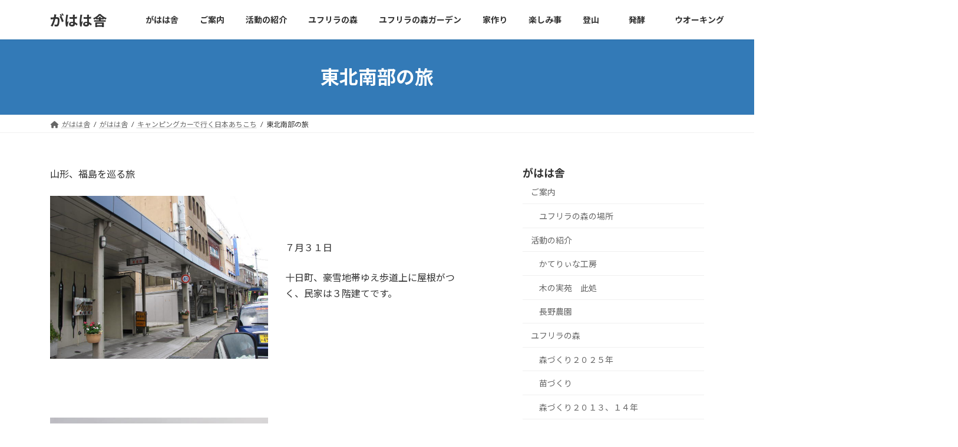

--- FILE ---
content_type: text/html; charset=UTF-8
request_url: https://gahahasya2.jp/top/campcar/touhokunanbu/
body_size: 18224
content:
<!DOCTYPE html>
<html lang="ja">
<head>
<meta charset="utf-8">
<meta http-equiv="X-UA-Compatible" content="IE=edge">
<meta name="viewport" content="width=device-width, initial-scale=1">

<title>東北南部の旅 | がはは舎 | がはは舎</title>
<meta name='robots' content='max-image-preview:large' />
<link rel='dns-prefetch' href='//webfonts.xserver.jp' />
<link rel='dns-prefetch' href='//stats.wp.com' />
<link rel='preconnect' href='//c0.wp.com' />
<link rel="alternate" type="application/rss+xml" title="がはは舎 &raquo; フィード" href="https://gahahasya2.jp/feed/" />
<link rel="alternate" type="application/rss+xml" title="がはは舎 &raquo; コメントフィード" href="https://gahahasya2.jp/comments/feed/" />
<link rel="alternate" title="oEmbed (JSON)" type="application/json+oembed" href="https://gahahasya2.jp/wp-json/oembed/1.0/embed?url=https%3A%2F%2Fgahahasya2.jp%2Ftop%2Fcampcar%2Ftouhokunanbu%2F" />
<link rel="alternate" title="oEmbed (XML)" type="text/xml+oembed" href="https://gahahasya2.jp/wp-json/oembed/1.0/embed?url=https%3A%2F%2Fgahahasya2.jp%2Ftop%2Fcampcar%2Ftouhokunanbu%2F&#038;format=xml" />
<meta name="description" content="山形、福島を巡る旅７月３１日十日町、豪雪地帯ゆえ歩道上に屋根がつく、民家は３階建てです。３５２号線で奥只見湖へ向かう蛇子沢この沢を渡ると奥只見湖奥只見湖悪沢岳か雪渓が見える福島のあちこちでそば畑をみる尾瀬御池ロッジこのルートで尾瀬に入ったことがない会津駒ケ岳　８月１日駒ケ岳の" /><style id='wp-img-auto-sizes-contain-inline-css' type='text/css'>
img:is([sizes=auto i],[sizes^="auto," i]){contain-intrinsic-size:3000px 1500px}
/*# sourceURL=wp-img-auto-sizes-contain-inline-css */
</style>
<link rel='stylesheet' id='vkExUnit_common_style-css' href='https://gahahasya2.jp/wp-content/plugins/vk-all-in-one-expansion-unit/assets/css/vkExUnit_style.css?ver=9.112.4.0' type='text/css' media='all' />
<style id='vkExUnit_common_style-inline-css' type='text/css'>
:root {--ver_page_top_button_url:url(https://gahahasya2.jp/wp-content/plugins/vk-all-in-one-expansion-unit/assets/images/to-top-btn-icon.svg);}@font-face {font-weight: normal;font-style: normal;font-family: "vk_sns";src: url("https://gahahasya2.jp/wp-content/plugins/vk-all-in-one-expansion-unit/inc/sns/icons/fonts/vk_sns.eot?-bq20cj");src: url("https://gahahasya2.jp/wp-content/plugins/vk-all-in-one-expansion-unit/inc/sns/icons/fonts/vk_sns.eot?#iefix-bq20cj") format("embedded-opentype"),url("https://gahahasya2.jp/wp-content/plugins/vk-all-in-one-expansion-unit/inc/sns/icons/fonts/vk_sns.woff?-bq20cj") format("woff"),url("https://gahahasya2.jp/wp-content/plugins/vk-all-in-one-expansion-unit/inc/sns/icons/fonts/vk_sns.ttf?-bq20cj") format("truetype"),url("https://gahahasya2.jp/wp-content/plugins/vk-all-in-one-expansion-unit/inc/sns/icons/fonts/vk_sns.svg?-bq20cj#vk_sns") format("svg");}
.veu_promotion-alert__content--text {border: 1px solid rgba(0,0,0,0.125);padding: 0.5em 1em;border-radius: var(--vk-size-radius);margin-bottom: var(--vk-margin-block-bottom);font-size: 0.875rem;}/* Alert Content部分に段落タグを入れた場合に最後の段落の余白を0にする */.veu_promotion-alert__content--text p:last-of-type{margin-bottom:0;margin-top: 0;}
/*# sourceURL=vkExUnit_common_style-inline-css */
</style>
<style id='wp-emoji-styles-inline-css' type='text/css'>

	img.wp-smiley, img.emoji {
		display: inline !important;
		border: none !important;
		box-shadow: none !important;
		height: 1em !important;
		width: 1em !important;
		margin: 0 0.07em !important;
		vertical-align: -0.1em !important;
		background: none !important;
		padding: 0 !important;
	}
/*# sourceURL=wp-emoji-styles-inline-css */
</style>
<style id='wp-block-library-inline-css' type='text/css'>
:root{--wp-block-synced-color:#7a00df;--wp-block-synced-color--rgb:122,0,223;--wp-bound-block-color:var(--wp-block-synced-color);--wp-editor-canvas-background:#ddd;--wp-admin-theme-color:#007cba;--wp-admin-theme-color--rgb:0,124,186;--wp-admin-theme-color-darker-10:#006ba1;--wp-admin-theme-color-darker-10--rgb:0,107,160.5;--wp-admin-theme-color-darker-20:#005a87;--wp-admin-theme-color-darker-20--rgb:0,90,135;--wp-admin-border-width-focus:2px}@media (min-resolution:192dpi){:root{--wp-admin-border-width-focus:1.5px}}.wp-element-button{cursor:pointer}:root .has-very-light-gray-background-color{background-color:#eee}:root .has-very-dark-gray-background-color{background-color:#313131}:root .has-very-light-gray-color{color:#eee}:root .has-very-dark-gray-color{color:#313131}:root .has-vivid-green-cyan-to-vivid-cyan-blue-gradient-background{background:linear-gradient(135deg,#00d084,#0693e3)}:root .has-purple-crush-gradient-background{background:linear-gradient(135deg,#34e2e4,#4721fb 50%,#ab1dfe)}:root .has-hazy-dawn-gradient-background{background:linear-gradient(135deg,#faaca8,#dad0ec)}:root .has-subdued-olive-gradient-background{background:linear-gradient(135deg,#fafae1,#67a671)}:root .has-atomic-cream-gradient-background{background:linear-gradient(135deg,#fdd79a,#004a59)}:root .has-nightshade-gradient-background{background:linear-gradient(135deg,#330968,#31cdcf)}:root .has-midnight-gradient-background{background:linear-gradient(135deg,#020381,#2874fc)}:root{--wp--preset--font-size--normal:16px;--wp--preset--font-size--huge:42px}.has-regular-font-size{font-size:1em}.has-larger-font-size{font-size:2.625em}.has-normal-font-size{font-size:var(--wp--preset--font-size--normal)}.has-huge-font-size{font-size:var(--wp--preset--font-size--huge)}.has-text-align-center{text-align:center}.has-text-align-left{text-align:left}.has-text-align-right{text-align:right}.has-fit-text{white-space:nowrap!important}#end-resizable-editor-section{display:none}.aligncenter{clear:both}.items-justified-left{justify-content:flex-start}.items-justified-center{justify-content:center}.items-justified-right{justify-content:flex-end}.items-justified-space-between{justify-content:space-between}.screen-reader-text{border:0;clip-path:inset(50%);height:1px;margin:-1px;overflow:hidden;padding:0;position:absolute;width:1px;word-wrap:normal!important}.screen-reader-text:focus{background-color:#ddd;clip-path:none;color:#444;display:block;font-size:1em;height:auto;left:5px;line-height:normal;padding:15px 23px 14px;text-decoration:none;top:5px;width:auto;z-index:100000}html :where(.has-border-color){border-style:solid}html :where([style*=border-top-color]){border-top-style:solid}html :where([style*=border-right-color]){border-right-style:solid}html :where([style*=border-bottom-color]){border-bottom-style:solid}html :where([style*=border-left-color]){border-left-style:solid}html :where([style*=border-width]){border-style:solid}html :where([style*=border-top-width]){border-top-style:solid}html :where([style*=border-right-width]){border-right-style:solid}html :where([style*=border-bottom-width]){border-bottom-style:solid}html :where([style*=border-left-width]){border-left-style:solid}html :where(img[class*=wp-image-]){height:auto;max-width:100%}:where(figure){margin:0 0 1em}html :where(.is-position-sticky){--wp-admin--admin-bar--position-offset:var(--wp-admin--admin-bar--height,0px)}@media screen and (max-width:600px){html :where(.is-position-sticky){--wp-admin--admin-bar--position-offset:0px}}
.vk-cols--reverse{flex-direction:row-reverse}.vk-cols--hasbtn{margin-bottom:0}.vk-cols--hasbtn>.row>.vk_gridColumn_item,.vk-cols--hasbtn>.wp-block-column{position:relative;padding-bottom:3em}.vk-cols--hasbtn>.row>.vk_gridColumn_item>.wp-block-buttons,.vk-cols--hasbtn>.row>.vk_gridColumn_item>.vk_button,.vk-cols--hasbtn>.wp-block-column>.wp-block-buttons,.vk-cols--hasbtn>.wp-block-column>.vk_button{position:absolute;bottom:0;width:100%}.vk-cols--fit.wp-block-columns{gap:0}.vk-cols--fit.wp-block-columns,.vk-cols--fit.wp-block-columns:not(.is-not-stacked-on-mobile){margin-top:0;margin-bottom:0;justify-content:space-between}.vk-cols--fit.wp-block-columns>.wp-block-column *:last-child,.vk-cols--fit.wp-block-columns:not(.is-not-stacked-on-mobile)>.wp-block-column *:last-child{margin-bottom:0}.vk-cols--fit.wp-block-columns>.wp-block-column>.wp-block-cover,.vk-cols--fit.wp-block-columns:not(.is-not-stacked-on-mobile)>.wp-block-column>.wp-block-cover{margin-top:0}.vk-cols--fit.wp-block-columns.has-background,.vk-cols--fit.wp-block-columns:not(.is-not-stacked-on-mobile).has-background{padding:0}@media(max-width: 599px){.vk-cols--fit.wp-block-columns:not(.has-background)>.wp-block-column:not(.has-background),.vk-cols--fit.wp-block-columns:not(.is-not-stacked-on-mobile):not(.has-background)>.wp-block-column:not(.has-background){padding-left:0 !important;padding-right:0 !important}}@media(min-width: 782px){.vk-cols--fit.wp-block-columns .block-editor-block-list__block.wp-block-column:not(:first-child),.vk-cols--fit.wp-block-columns>.wp-block-column:not(:first-child),.vk-cols--fit.wp-block-columns:not(.is-not-stacked-on-mobile) .block-editor-block-list__block.wp-block-column:not(:first-child),.vk-cols--fit.wp-block-columns:not(.is-not-stacked-on-mobile)>.wp-block-column:not(:first-child){margin-left:0}}@media(min-width: 600px)and (max-width: 781px){.vk-cols--fit.wp-block-columns .wp-block-column:nth-child(2n),.vk-cols--fit.wp-block-columns:not(.is-not-stacked-on-mobile) .wp-block-column:nth-child(2n){margin-left:0}.vk-cols--fit.wp-block-columns .wp-block-column:not(:only-child),.vk-cols--fit.wp-block-columns:not(.is-not-stacked-on-mobile) .wp-block-column:not(:only-child){flex-basis:50% !important}}.vk-cols--fit--gap1.wp-block-columns{gap:1px}@media(min-width: 600px)and (max-width: 781px){.vk-cols--fit--gap1.wp-block-columns .wp-block-column:not(:only-child){flex-basis:calc(50% - 1px) !important}}.vk-cols--fit.vk-cols--grid>.block-editor-block-list__block,.vk-cols--fit.vk-cols--grid>.wp-block-column,.vk-cols--fit.vk-cols--grid:not(.is-not-stacked-on-mobile)>.block-editor-block-list__block,.vk-cols--fit.vk-cols--grid:not(.is-not-stacked-on-mobile)>.wp-block-column{flex-basis:50%;box-sizing:border-box}@media(max-width: 599px){.vk-cols--fit.vk-cols--grid.vk-cols--grid--alignfull>.wp-block-column:nth-child(2)>.wp-block-cover,.vk-cols--fit.vk-cols--grid.vk-cols--grid--alignfull>.wp-block-column:nth-child(2)>.vk_outer,.vk-cols--fit.vk-cols--grid:not(.is-not-stacked-on-mobile).vk-cols--grid--alignfull>.wp-block-column:nth-child(2)>.wp-block-cover,.vk-cols--fit.vk-cols--grid:not(.is-not-stacked-on-mobile).vk-cols--grid--alignfull>.wp-block-column:nth-child(2)>.vk_outer{width:100vw;margin-right:calc((100% - 100vw)/2);margin-left:calc((100% - 100vw)/2)}}@media(min-width: 600px){.vk-cols--fit.vk-cols--grid.vk-cols--grid--alignfull>.wp-block-column:nth-child(2)>.wp-block-cover,.vk-cols--fit.vk-cols--grid.vk-cols--grid--alignfull>.wp-block-column:nth-child(2)>.vk_outer,.vk-cols--fit.vk-cols--grid:not(.is-not-stacked-on-mobile).vk-cols--grid--alignfull>.wp-block-column:nth-child(2)>.wp-block-cover,.vk-cols--fit.vk-cols--grid:not(.is-not-stacked-on-mobile).vk-cols--grid--alignfull>.wp-block-column:nth-child(2)>.vk_outer{margin-right:calc(100% - 50vw);width:50vw}}@media(min-width: 600px){.vk-cols--fit.vk-cols--grid.vk-cols--grid--alignfull.vk-cols--reverse>.wp-block-column,.vk-cols--fit.vk-cols--grid:not(.is-not-stacked-on-mobile).vk-cols--grid--alignfull.vk-cols--reverse>.wp-block-column{margin-left:0;margin-right:0}.vk-cols--fit.vk-cols--grid.vk-cols--grid--alignfull.vk-cols--reverse>.wp-block-column:nth-child(2)>.wp-block-cover,.vk-cols--fit.vk-cols--grid.vk-cols--grid--alignfull.vk-cols--reverse>.wp-block-column:nth-child(2)>.vk_outer,.vk-cols--fit.vk-cols--grid:not(.is-not-stacked-on-mobile).vk-cols--grid--alignfull.vk-cols--reverse>.wp-block-column:nth-child(2)>.wp-block-cover,.vk-cols--fit.vk-cols--grid:not(.is-not-stacked-on-mobile).vk-cols--grid--alignfull.vk-cols--reverse>.wp-block-column:nth-child(2)>.vk_outer{margin-left:calc(100% - 50vw)}}.vk-cols--menu h2,.vk-cols--menu h3,.vk-cols--menu h4,.vk-cols--menu h5{margin-bottom:.2em;text-shadow:#000 0 0 10px}.vk-cols--menu h2:first-child,.vk-cols--menu h3:first-child,.vk-cols--menu h4:first-child,.vk-cols--menu h5:first-child{margin-top:0}.vk-cols--menu p{margin-bottom:1rem;text-shadow:#000 0 0 10px}.vk-cols--menu .wp-block-cover__inner-container:last-child{margin-bottom:0}.vk-cols--fitbnrs .wp-block-column .wp-block-cover:hover img{filter:unset}.vk-cols--fitbnrs .wp-block-column .wp-block-cover:hover{background-color:unset}.vk-cols--fitbnrs .wp-block-column .wp-block-cover:hover .wp-block-cover__image-background{filter:unset !important}.vk-cols--fitbnrs .wp-block-cover .wp-block-cover__inner-container{position:absolute;height:100%;width:100%}.vk-cols--fitbnrs .vk_button{height:100%;margin:0}.vk-cols--fitbnrs .vk_button .vk_button_btn,.vk-cols--fitbnrs .vk_button .btn{height:100%;width:100%;border:none;box-shadow:none;background-color:unset !important;transition:unset}.vk-cols--fitbnrs .vk_button .vk_button_btn:hover,.vk-cols--fitbnrs .vk_button .btn:hover{transition:unset}.vk-cols--fitbnrs .vk_button .vk_button_btn:after,.vk-cols--fitbnrs .vk_button .btn:after{border:none}.vk-cols--fitbnrs .vk_button .vk_button_link_txt{width:100%;position:absolute;top:50%;left:50%;transform:translateY(-50%) translateX(-50%);font-size:2rem;text-shadow:#000 0 0 10px}.vk-cols--fitbnrs .vk_button .vk_button_link_subCaption{width:100%;position:absolute;top:calc(50% + 2.2em);left:50%;transform:translateY(-50%) translateX(-50%);text-shadow:#000 0 0 10px}@media(min-width: 992px){.vk-cols--media.wp-block-columns{gap:3rem}}.vk-fit-map figure{margin-bottom:0}.vk-fit-map iframe{position:relative;margin-bottom:0;display:block;max-height:400px;width:100vw}.vk-fit-map:is(.alignfull,.alignwide) div{max-width:100%}.vk-table--th--width25 :where(tr>*:first-child){width:25%}.vk-table--th--width30 :where(tr>*:first-child){width:30%}.vk-table--th--width35 :where(tr>*:first-child){width:35%}.vk-table--th--width40 :where(tr>*:first-child){width:40%}.vk-table--th--bg-bright :where(tr>*:first-child){background-color:var(--wp--preset--color--bg-secondary, rgba(0, 0, 0, 0.05))}@media(max-width: 599px){.vk-table--mobile-block :is(th,td){width:100%;display:block}.vk-table--mobile-block.wp-block-table table :is(th,td){border-top:none}}.vk-table--width--th25 :where(tr>*:first-child){width:25%}.vk-table--width--th30 :where(tr>*:first-child){width:30%}.vk-table--width--th35 :where(tr>*:first-child){width:35%}.vk-table--width--th40 :where(tr>*:first-child){width:40%}.no-margin{margin:0}@media(max-width: 599px){.wp-block-image.vk-aligncenter--mobile>.alignright{float:none;margin-left:auto;margin-right:auto}.vk-no-padding-horizontal--mobile{padding-left:0 !important;padding-right:0 !important}}
/* VK Color Palettes */:root{ --wp--preset--color--vk-color-primary:#337ab7}/* --vk-color-primary is deprecated. */:root{ --vk-color-primary: var(--wp--preset--color--vk-color-primary);}:root{ --wp--preset--color--vk-color-primary-dark:#296292}/* --vk-color-primary-dark is deprecated. */:root{ --vk-color-primary-dark: var(--wp--preset--color--vk-color-primary-dark);}:root{ --wp--preset--color--vk-color-primary-vivid:#3886c9}/* --vk-color-primary-vivid is deprecated. */:root{ --vk-color-primary-vivid: var(--wp--preset--color--vk-color-primary-vivid);}

/*# sourceURL=wp-block-library-inline-css */
</style><style id='wp-block-archives-inline-css' type='text/css'>
.wp-block-archives{box-sizing:border-box}.wp-block-archives-dropdown label{display:block}
/*# sourceURL=https://c0.wp.com/c/6.9/wp-includes/blocks/archives/style.min.css */
</style>
<style id='wp-block-categories-inline-css' type='text/css'>
.wp-block-categories{box-sizing:border-box}.wp-block-categories.alignleft{margin-right:2em}.wp-block-categories.alignright{margin-left:2em}.wp-block-categories.wp-block-categories-dropdown.aligncenter{text-align:center}.wp-block-categories .wp-block-categories__label{display:block;width:100%}
/*# sourceURL=https://c0.wp.com/c/6.9/wp-includes/blocks/categories/style.min.css */
</style>
<style id='wp-block-heading-inline-css' type='text/css'>
h1:where(.wp-block-heading).has-background,h2:where(.wp-block-heading).has-background,h3:where(.wp-block-heading).has-background,h4:where(.wp-block-heading).has-background,h5:where(.wp-block-heading).has-background,h6:where(.wp-block-heading).has-background{padding:1.25em 2.375em}h1.has-text-align-left[style*=writing-mode]:where([style*=vertical-lr]),h1.has-text-align-right[style*=writing-mode]:where([style*=vertical-rl]),h2.has-text-align-left[style*=writing-mode]:where([style*=vertical-lr]),h2.has-text-align-right[style*=writing-mode]:where([style*=vertical-rl]),h3.has-text-align-left[style*=writing-mode]:where([style*=vertical-lr]),h3.has-text-align-right[style*=writing-mode]:where([style*=vertical-rl]),h4.has-text-align-left[style*=writing-mode]:where([style*=vertical-lr]),h4.has-text-align-right[style*=writing-mode]:where([style*=vertical-rl]),h5.has-text-align-left[style*=writing-mode]:where([style*=vertical-lr]),h5.has-text-align-right[style*=writing-mode]:where([style*=vertical-rl]),h6.has-text-align-left[style*=writing-mode]:where([style*=vertical-lr]),h6.has-text-align-right[style*=writing-mode]:where([style*=vertical-rl]){rotate:180deg}
/*# sourceURL=https://c0.wp.com/c/6.9/wp-includes/blocks/heading/style.min.css */
</style>
<style id='wp-block-media-text-inline-css' type='text/css'>
.wp-block-media-text{box-sizing:border-box;
  /*!rtl:begin:ignore*/direction:ltr;
  /*!rtl:end:ignore*/display:grid;grid-template-columns:50% 1fr;grid-template-rows:auto}.wp-block-media-text.has-media-on-the-right{grid-template-columns:1fr 50%}.wp-block-media-text.is-vertically-aligned-top>.wp-block-media-text__content,.wp-block-media-text.is-vertically-aligned-top>.wp-block-media-text__media{align-self:start}.wp-block-media-text.is-vertically-aligned-center>.wp-block-media-text__content,.wp-block-media-text.is-vertically-aligned-center>.wp-block-media-text__media,.wp-block-media-text>.wp-block-media-text__content,.wp-block-media-text>.wp-block-media-text__media{align-self:center}.wp-block-media-text.is-vertically-aligned-bottom>.wp-block-media-text__content,.wp-block-media-text.is-vertically-aligned-bottom>.wp-block-media-text__media{align-self:end}.wp-block-media-text>.wp-block-media-text__media{
  /*!rtl:begin:ignore*/grid-column:1;grid-row:1;
  /*!rtl:end:ignore*/margin:0}.wp-block-media-text>.wp-block-media-text__content{direction:ltr;
  /*!rtl:begin:ignore*/grid-column:2;grid-row:1;
  /*!rtl:end:ignore*/padding:0 8%;word-break:break-word}.wp-block-media-text.has-media-on-the-right>.wp-block-media-text__media{
  /*!rtl:begin:ignore*/grid-column:2;grid-row:1
  /*!rtl:end:ignore*/}.wp-block-media-text.has-media-on-the-right>.wp-block-media-text__content{
  /*!rtl:begin:ignore*/grid-column:1;grid-row:1
  /*!rtl:end:ignore*/}.wp-block-media-text__media a{display:block}.wp-block-media-text__media img,.wp-block-media-text__media video{height:auto;max-width:unset;vertical-align:middle;width:100%}.wp-block-media-text.is-image-fill>.wp-block-media-text__media{background-size:cover;height:100%;min-height:250px}.wp-block-media-text.is-image-fill>.wp-block-media-text__media>a{display:block;height:100%}.wp-block-media-text.is-image-fill>.wp-block-media-text__media img{height:1px;margin:-1px;overflow:hidden;padding:0;position:absolute;width:1px;clip:rect(0,0,0,0);border:0}.wp-block-media-text.is-image-fill-element>.wp-block-media-text__media{height:100%;min-height:250px}.wp-block-media-text.is-image-fill-element>.wp-block-media-text__media>a{display:block;height:100%}.wp-block-media-text.is-image-fill-element>.wp-block-media-text__media img{height:100%;object-fit:cover;width:100%}@media (max-width:600px){.wp-block-media-text.is-stacked-on-mobile{grid-template-columns:100%!important}.wp-block-media-text.is-stacked-on-mobile>.wp-block-media-text__media{grid-column:1;grid-row:1}.wp-block-media-text.is-stacked-on-mobile>.wp-block-media-text__content{grid-column:1;grid-row:2}}
/*# sourceURL=https://c0.wp.com/c/6.9/wp-includes/blocks/media-text/style.min.css */
</style>
<style id='wp-block-group-inline-css' type='text/css'>
.wp-block-group{box-sizing:border-box}:where(.wp-block-group.wp-block-group-is-layout-constrained){position:relative}
/*# sourceURL=https://c0.wp.com/c/6.9/wp-includes/blocks/group/style.min.css */
</style>
<style id='wp-block-paragraph-inline-css' type='text/css'>
.is-small-text{font-size:.875em}.is-regular-text{font-size:1em}.is-large-text{font-size:2.25em}.is-larger-text{font-size:3em}.has-drop-cap:not(:focus):first-letter{float:left;font-size:8.4em;font-style:normal;font-weight:100;line-height:.68;margin:.05em .1em 0 0;text-transform:uppercase}body.rtl .has-drop-cap:not(:focus):first-letter{float:none;margin-left:.1em}p.has-drop-cap.has-background{overflow:hidden}:root :where(p.has-background){padding:1.25em 2.375em}:where(p.has-text-color:not(.has-link-color)) a{color:inherit}p.has-text-align-left[style*="writing-mode:vertical-lr"],p.has-text-align-right[style*="writing-mode:vertical-rl"]{rotate:180deg}
/*# sourceURL=https://c0.wp.com/c/6.9/wp-includes/blocks/paragraph/style.min.css */
</style>
<style id='wp-block-spacer-inline-css' type='text/css'>
.wp-block-spacer{clear:both}
/*# sourceURL=https://c0.wp.com/c/6.9/wp-includes/blocks/spacer/style.min.css */
</style>
<style id='global-styles-inline-css' type='text/css'>
:root{--wp--preset--aspect-ratio--square: 1;--wp--preset--aspect-ratio--4-3: 4/3;--wp--preset--aspect-ratio--3-4: 3/4;--wp--preset--aspect-ratio--3-2: 3/2;--wp--preset--aspect-ratio--2-3: 2/3;--wp--preset--aspect-ratio--16-9: 16/9;--wp--preset--aspect-ratio--9-16: 9/16;--wp--preset--color--black: #000000;--wp--preset--color--cyan-bluish-gray: #abb8c3;--wp--preset--color--white: #ffffff;--wp--preset--color--pale-pink: #f78da7;--wp--preset--color--vivid-red: #cf2e2e;--wp--preset--color--luminous-vivid-orange: #ff6900;--wp--preset--color--luminous-vivid-amber: #fcb900;--wp--preset--color--light-green-cyan: #7bdcb5;--wp--preset--color--vivid-green-cyan: #00d084;--wp--preset--color--pale-cyan-blue: #8ed1fc;--wp--preset--color--vivid-cyan-blue: #0693e3;--wp--preset--color--vivid-purple: #9b51e0;--wp--preset--color--vk-color-primary: #337ab7;--wp--preset--color--vk-color-primary-dark: #296292;--wp--preset--color--vk-color-primary-vivid: #3886c9;--wp--preset--gradient--vivid-cyan-blue-to-vivid-purple: linear-gradient(135deg,rgba(6,147,227,1) 0%,rgb(155,81,224) 100%);--wp--preset--gradient--light-green-cyan-to-vivid-green-cyan: linear-gradient(135deg,rgb(122,220,180) 0%,rgb(0,208,130) 100%);--wp--preset--gradient--luminous-vivid-amber-to-luminous-vivid-orange: linear-gradient(135deg,rgba(252,185,0,1) 0%,rgba(255,105,0,1) 100%);--wp--preset--gradient--luminous-vivid-orange-to-vivid-red: linear-gradient(135deg,rgba(255,105,0,1) 0%,rgb(207,46,46) 100%);--wp--preset--gradient--very-light-gray-to-cyan-bluish-gray: linear-gradient(135deg,rgb(238,238,238) 0%,rgb(169,184,195) 100%);--wp--preset--gradient--cool-to-warm-spectrum: linear-gradient(135deg,rgb(74,234,220) 0%,rgb(151,120,209) 20%,rgb(207,42,186) 40%,rgb(238,44,130) 60%,rgb(251,105,98) 80%,rgb(254,248,76) 100%);--wp--preset--gradient--blush-light-purple: linear-gradient(135deg,rgb(255,206,236) 0%,rgb(152,150,240) 100%);--wp--preset--gradient--blush-bordeaux: linear-gradient(135deg,rgb(254,205,165) 0%,rgb(254,45,45) 50%,rgb(107,0,62) 100%);--wp--preset--gradient--luminous-dusk: linear-gradient(135deg,rgb(255,203,112) 0%,rgb(199,81,192) 50%,rgb(65,88,208) 100%);--wp--preset--gradient--pale-ocean: linear-gradient(135deg,rgb(255,245,203) 0%,rgb(182,227,212) 50%,rgb(51,167,181) 100%);--wp--preset--gradient--electric-grass: linear-gradient(135deg,rgb(202,248,128) 0%,rgb(113,206,126) 100%);--wp--preset--gradient--midnight: linear-gradient(135deg,rgb(2,3,129) 0%,rgb(40,116,252) 100%);--wp--preset--gradient--vivid-green-cyan-to-vivid-cyan-blue: linear-gradient(135deg,rgba(0,208,132,1) 0%,rgba(6,147,227,1) 100%);--wp--preset--font-size--small: 14px;--wp--preset--font-size--medium: 20px;--wp--preset--font-size--large: 24px;--wp--preset--font-size--x-large: 42px;--wp--preset--font-size--regular: 16px;--wp--preset--font-size--huge: 36px;--wp--preset--spacing--20: 0.44rem;--wp--preset--spacing--30: 0.67rem;--wp--preset--spacing--40: 1rem;--wp--preset--spacing--50: 1.5rem;--wp--preset--spacing--60: 2.25rem;--wp--preset--spacing--70: 3.38rem;--wp--preset--spacing--80: 5.06rem;--wp--preset--shadow--natural: 6px 6px 9px rgba(0, 0, 0, 0.2);--wp--preset--shadow--deep: 12px 12px 50px rgba(0, 0, 0, 0.4);--wp--preset--shadow--sharp: 6px 6px 0px rgba(0, 0, 0, 0.2);--wp--preset--shadow--outlined: 6px 6px 0px -3px rgb(255, 255, 255), 6px 6px rgb(0, 0, 0);--wp--preset--shadow--crisp: 6px 6px 0px rgb(0, 0, 0);}:where(.is-layout-flex){gap: 0.5em;}:where(.is-layout-grid){gap: 0.5em;}body .is-layout-flex{display: flex;}.is-layout-flex{flex-wrap: wrap;align-items: center;}.is-layout-flex > :is(*, div){margin: 0;}body .is-layout-grid{display: grid;}.is-layout-grid > :is(*, div){margin: 0;}:where(.wp-block-columns.is-layout-flex){gap: 2em;}:where(.wp-block-columns.is-layout-grid){gap: 2em;}:where(.wp-block-post-template.is-layout-flex){gap: 1.25em;}:where(.wp-block-post-template.is-layout-grid){gap: 1.25em;}.has-black-color{color: var(--wp--preset--color--black) !important;}.has-cyan-bluish-gray-color{color: var(--wp--preset--color--cyan-bluish-gray) !important;}.has-white-color{color: var(--wp--preset--color--white) !important;}.has-pale-pink-color{color: var(--wp--preset--color--pale-pink) !important;}.has-vivid-red-color{color: var(--wp--preset--color--vivid-red) !important;}.has-luminous-vivid-orange-color{color: var(--wp--preset--color--luminous-vivid-orange) !important;}.has-luminous-vivid-amber-color{color: var(--wp--preset--color--luminous-vivid-amber) !important;}.has-light-green-cyan-color{color: var(--wp--preset--color--light-green-cyan) !important;}.has-vivid-green-cyan-color{color: var(--wp--preset--color--vivid-green-cyan) !important;}.has-pale-cyan-blue-color{color: var(--wp--preset--color--pale-cyan-blue) !important;}.has-vivid-cyan-blue-color{color: var(--wp--preset--color--vivid-cyan-blue) !important;}.has-vivid-purple-color{color: var(--wp--preset--color--vivid-purple) !important;}.has-vk-color-primary-color{color: var(--wp--preset--color--vk-color-primary) !important;}.has-vk-color-primary-dark-color{color: var(--wp--preset--color--vk-color-primary-dark) !important;}.has-vk-color-primary-vivid-color{color: var(--wp--preset--color--vk-color-primary-vivid) !important;}.has-black-background-color{background-color: var(--wp--preset--color--black) !important;}.has-cyan-bluish-gray-background-color{background-color: var(--wp--preset--color--cyan-bluish-gray) !important;}.has-white-background-color{background-color: var(--wp--preset--color--white) !important;}.has-pale-pink-background-color{background-color: var(--wp--preset--color--pale-pink) !important;}.has-vivid-red-background-color{background-color: var(--wp--preset--color--vivid-red) !important;}.has-luminous-vivid-orange-background-color{background-color: var(--wp--preset--color--luminous-vivid-orange) !important;}.has-luminous-vivid-amber-background-color{background-color: var(--wp--preset--color--luminous-vivid-amber) !important;}.has-light-green-cyan-background-color{background-color: var(--wp--preset--color--light-green-cyan) !important;}.has-vivid-green-cyan-background-color{background-color: var(--wp--preset--color--vivid-green-cyan) !important;}.has-pale-cyan-blue-background-color{background-color: var(--wp--preset--color--pale-cyan-blue) !important;}.has-vivid-cyan-blue-background-color{background-color: var(--wp--preset--color--vivid-cyan-blue) !important;}.has-vivid-purple-background-color{background-color: var(--wp--preset--color--vivid-purple) !important;}.has-vk-color-primary-background-color{background-color: var(--wp--preset--color--vk-color-primary) !important;}.has-vk-color-primary-dark-background-color{background-color: var(--wp--preset--color--vk-color-primary-dark) !important;}.has-vk-color-primary-vivid-background-color{background-color: var(--wp--preset--color--vk-color-primary-vivid) !important;}.has-black-border-color{border-color: var(--wp--preset--color--black) !important;}.has-cyan-bluish-gray-border-color{border-color: var(--wp--preset--color--cyan-bluish-gray) !important;}.has-white-border-color{border-color: var(--wp--preset--color--white) !important;}.has-pale-pink-border-color{border-color: var(--wp--preset--color--pale-pink) !important;}.has-vivid-red-border-color{border-color: var(--wp--preset--color--vivid-red) !important;}.has-luminous-vivid-orange-border-color{border-color: var(--wp--preset--color--luminous-vivid-orange) !important;}.has-luminous-vivid-amber-border-color{border-color: var(--wp--preset--color--luminous-vivid-amber) !important;}.has-light-green-cyan-border-color{border-color: var(--wp--preset--color--light-green-cyan) !important;}.has-vivid-green-cyan-border-color{border-color: var(--wp--preset--color--vivid-green-cyan) !important;}.has-pale-cyan-blue-border-color{border-color: var(--wp--preset--color--pale-cyan-blue) !important;}.has-vivid-cyan-blue-border-color{border-color: var(--wp--preset--color--vivid-cyan-blue) !important;}.has-vivid-purple-border-color{border-color: var(--wp--preset--color--vivid-purple) !important;}.has-vk-color-primary-border-color{border-color: var(--wp--preset--color--vk-color-primary) !important;}.has-vk-color-primary-dark-border-color{border-color: var(--wp--preset--color--vk-color-primary-dark) !important;}.has-vk-color-primary-vivid-border-color{border-color: var(--wp--preset--color--vk-color-primary-vivid) !important;}.has-vivid-cyan-blue-to-vivid-purple-gradient-background{background: var(--wp--preset--gradient--vivid-cyan-blue-to-vivid-purple) !important;}.has-light-green-cyan-to-vivid-green-cyan-gradient-background{background: var(--wp--preset--gradient--light-green-cyan-to-vivid-green-cyan) !important;}.has-luminous-vivid-amber-to-luminous-vivid-orange-gradient-background{background: var(--wp--preset--gradient--luminous-vivid-amber-to-luminous-vivid-orange) !important;}.has-luminous-vivid-orange-to-vivid-red-gradient-background{background: var(--wp--preset--gradient--luminous-vivid-orange-to-vivid-red) !important;}.has-very-light-gray-to-cyan-bluish-gray-gradient-background{background: var(--wp--preset--gradient--very-light-gray-to-cyan-bluish-gray) !important;}.has-cool-to-warm-spectrum-gradient-background{background: var(--wp--preset--gradient--cool-to-warm-spectrum) !important;}.has-blush-light-purple-gradient-background{background: var(--wp--preset--gradient--blush-light-purple) !important;}.has-blush-bordeaux-gradient-background{background: var(--wp--preset--gradient--blush-bordeaux) !important;}.has-luminous-dusk-gradient-background{background: var(--wp--preset--gradient--luminous-dusk) !important;}.has-pale-ocean-gradient-background{background: var(--wp--preset--gradient--pale-ocean) !important;}.has-electric-grass-gradient-background{background: var(--wp--preset--gradient--electric-grass) !important;}.has-midnight-gradient-background{background: var(--wp--preset--gradient--midnight) !important;}.has-small-font-size{font-size: var(--wp--preset--font-size--small) !important;}.has-medium-font-size{font-size: var(--wp--preset--font-size--medium) !important;}.has-large-font-size{font-size: var(--wp--preset--font-size--large) !important;}.has-x-large-font-size{font-size: var(--wp--preset--font-size--x-large) !important;}
/*# sourceURL=global-styles-inline-css */
</style>

<style id='classic-theme-styles-inline-css' type='text/css'>
/*! This file is auto-generated */
.wp-block-button__link{color:#fff;background-color:#32373c;border-radius:9999px;box-shadow:none;text-decoration:none;padding:calc(.667em + 2px) calc(1.333em + 2px);font-size:1.125em}.wp-block-file__button{background:#32373c;color:#fff;text-decoration:none}
/*# sourceURL=/wp-includes/css/classic-themes.min.css */
</style>
<link rel='stylesheet' id='vk-swiper-style-css' href='https://gahahasya2.jp/wp-content/plugins/vk-blocks/vendor/vektor-inc/vk-swiper/src/assets/css/swiper-bundle.min.css?ver=11.0.2' type='text/css' media='all' />
<link rel='stylesheet' id='lightning-common-style-css' href='https://gahahasya2.jp/wp-content/themes/lightning/_g3/assets/css/style.css?ver=15.32.3' type='text/css' media='all' />
<style id='lightning-common-style-inline-css' type='text/css'>
/* Lightning */:root {--vk-color-primary:#337ab7;--vk-color-primary-dark:#296292;--vk-color-primary-vivid:#3886c9;--g_nav_main_acc_icon_open_url:url(https://gahahasya2.jp/wp-content/themes/lightning/_g3/inc/vk-mobile-nav/package/images/vk-menu-acc-icon-open-black.svg);--g_nav_main_acc_icon_close_url: url(https://gahahasya2.jp/wp-content/themes/lightning/_g3/inc/vk-mobile-nav/package/images/vk-menu-close-black.svg);--g_nav_sub_acc_icon_open_url: url(https://gahahasya2.jp/wp-content/themes/lightning/_g3/inc/vk-mobile-nav/package/images/vk-menu-acc-icon-open-white.svg);--g_nav_sub_acc_icon_close_url: url(https://gahahasya2.jp/wp-content/themes/lightning/_g3/inc/vk-mobile-nav/package/images/vk-menu-close-white.svg);}
:root{--swiper-navigation-color: #fff;}
/* vk-mobile-nav */:root {--vk-mobile-nav-menu-btn-bg-src: url("https://gahahasya2.jp/wp-content/themes/lightning/_g3/inc/vk-mobile-nav/package/images/vk-menu-btn-black.svg");--vk-mobile-nav-menu-btn-close-bg-src: url("https://gahahasya2.jp/wp-content/themes/lightning/_g3/inc/vk-mobile-nav/package/images/vk-menu-close-black.svg");--vk-menu-acc-icon-open-black-bg-src: url("https://gahahasya2.jp/wp-content/themes/lightning/_g3/inc/vk-mobile-nav/package/images/vk-menu-acc-icon-open-black.svg");--vk-menu-acc-icon-open-white-bg-src: url("https://gahahasya2.jp/wp-content/themes/lightning/_g3/inc/vk-mobile-nav/package/images/vk-menu-acc-icon-open-white.svg");--vk-menu-acc-icon-close-black-bg-src: url("https://gahahasya2.jp/wp-content/themes/lightning/_g3/inc/vk-mobile-nav/package/images/vk-menu-close-black.svg");--vk-menu-acc-icon-close-white-bg-src: url("https://gahahasya2.jp/wp-content/themes/lightning/_g3/inc/vk-mobile-nav/package/images/vk-menu-close-white.svg");}
/*# sourceURL=lightning-common-style-inline-css */
</style>
<link rel='stylesheet' id='lightning-design-style-css' href='https://gahahasya2.jp/wp-content/themes/lightning/_g3/design-skin/origin3/css/style.css?ver=15.32.3' type='text/css' media='all' />
<style id='lightning-design-style-inline-css' type='text/css'>
.tagcloud a:before { font-family: "Font Awesome 5 Free";content: "\f02b";font-weight: bold; }
/*# sourceURL=lightning-design-style-inline-css */
</style>
<link rel='stylesheet' id='vk-blog-card-css' href='https://gahahasya2.jp/wp-content/themes/lightning/_g3/inc/vk-wp-oembed-blog-card/package/css/blog-card.css?ver=6.9' type='text/css' media='all' />
<link rel='stylesheet' id='veu-cta-css' href='https://gahahasya2.jp/wp-content/plugins/vk-all-in-one-expansion-unit/inc/call-to-action/package/assets/css/style.css?ver=9.112.4.0' type='text/css' media='all' />
<link rel='stylesheet' id='vk-blocks-build-css-css' href='https://gahahasya2.jp/wp-content/plugins/vk-blocks/build/block-build.css?ver=1.115.0.1' type='text/css' media='all' />
<style id='vk-blocks-build-css-inline-css' type='text/css'>

	:root {
		--vk_image-mask-circle: url(https://gahahasya2.jp/wp-content/plugins/vk-blocks/inc/vk-blocks/images/circle.svg);
		--vk_image-mask-wave01: url(https://gahahasya2.jp/wp-content/plugins/vk-blocks/inc/vk-blocks/images/wave01.svg);
		--vk_image-mask-wave02: url(https://gahahasya2.jp/wp-content/plugins/vk-blocks/inc/vk-blocks/images/wave02.svg);
		--vk_image-mask-wave03: url(https://gahahasya2.jp/wp-content/plugins/vk-blocks/inc/vk-blocks/images/wave03.svg);
		--vk_image-mask-wave04: url(https://gahahasya2.jp/wp-content/plugins/vk-blocks/inc/vk-blocks/images/wave04.svg);
	}
	

	:root {

		--vk-balloon-border-width:1px;

		--vk-balloon-speech-offset:-12px;
	}
	

	:root {
		--vk_flow-arrow: url(https://gahahasya2.jp/wp-content/plugins/vk-blocks/inc/vk-blocks/images/arrow_bottom.svg);
	}
	
/*# sourceURL=vk-blocks-build-css-inline-css */
</style>
<link rel='stylesheet' id='lightning-theme-style-css' href='https://gahahasya2.jp/wp-content/themes/lightning/style.css?ver=15.32.3' type='text/css' media='all' />
<link rel='stylesheet' id='vk-font-awesome-css' href='https://gahahasya2.jp/wp-content/themes/lightning/vendor/vektor-inc/font-awesome-versions/src/versions/6/css/all.min.css?ver=6.6.0' type='text/css' media='all' />
<script type="text/javascript" src="https://c0.wp.com/c/6.9/wp-includes/js/jquery/jquery.min.js" id="jquery-core-js"></script>
<script type="text/javascript" src="https://c0.wp.com/c/6.9/wp-includes/js/jquery/jquery-migrate.min.js" id="jquery-migrate-js"></script>
<script type="text/javascript" src="//webfonts.xserver.jp/js/xserverv3.js?fadein=0&amp;ver=2.0.9" id="typesquare_std-js"></script>
<link rel="https://api.w.org/" href="https://gahahasya2.jp/wp-json/" /><link rel="alternate" title="JSON" type="application/json" href="https://gahahasya2.jp/wp-json/wp/v2/pages/1443" /><link rel="EditURI" type="application/rsd+xml" title="RSD" href="https://gahahasya2.jp/xmlrpc.php?rsd" />
<meta name="generator" content="WordPress 6.9" />
<link rel="canonical" href="https://gahahasya2.jp/top/campcar/touhokunanbu/" />
<link rel='shortlink' href='https://gahahasya2.jp/?p=1443' />
	<style>img#wpstats{display:none}</style>
		<!-- [ VK All in One Expansion Unit OGP ] -->
<meta property="og:site_name" content="がはは舎" />
<meta property="og:url" content="https://gahahasya2.jp/top/campcar/touhokunanbu/" />
<meta property="og:title" content="東北南部の旅 | がはは舎" />
<meta property="og:description" content="山形、福島を巡る旅７月３１日十日町、豪雪地帯ゆえ歩道上に屋根がつく、民家は３階建てです。３５２号線で奥只見湖へ向かう蛇子沢この沢を渡ると奥只見湖奥只見湖悪沢岳か雪渓が見える福島のあちこちでそば畑をみる尾瀬御池ロッジこのルートで尾瀬に入ったことがない会津駒ケ岳　８月１日駒ケ岳の" />
<meta property="og:type" content="article" />
<!-- [ / VK All in One Expansion Unit OGP ] -->
<!-- [ VK All in One Expansion Unit twitter card ] -->
<meta name="twitter:card" content="summary_large_image">
<meta name="twitter:description" content="山形、福島を巡る旅７月３１日十日町、豪雪地帯ゆえ歩道上に屋根がつく、民家は３階建てです。３５２号線で奥只見湖へ向かう蛇子沢この沢を渡ると奥只見湖奥只見湖悪沢岳か雪渓が見える福島のあちこちでそば畑をみる尾瀬御池ロッジこのルートで尾瀬に入ったことがない会津駒ケ岳　８月１日駒ケ岳の">
<meta name="twitter:title" content="東北南部の旅 | がはは舎">
<meta name="twitter:url" content="https://gahahasya2.jp/top/campcar/touhokunanbu/">
	<meta name="twitter:domain" content="gahahasya2.jp">
	<!-- [ / VK All in One Expansion Unit twitter card ] -->
	<link rel="icon" href="https://gahahasya2.jp/wp-content/uploads/2021/11/cropped-P1120004-1-rotated-1-32x32.jpg" sizes="32x32" />
<link rel="icon" href="https://gahahasya2.jp/wp-content/uploads/2021/11/cropped-P1120004-1-rotated-1-192x192.jpg" sizes="192x192" />
<link rel="apple-touch-icon" href="https://gahahasya2.jp/wp-content/uploads/2021/11/cropped-P1120004-1-rotated-1-180x180.jpg" />
<meta name="msapplication-TileImage" content="https://gahahasya2.jp/wp-content/uploads/2021/11/cropped-P1120004-1-rotated-1-270x270.jpg" />
<link rel='stylesheet' id='add_google_fonts_Lato-css' href='//fonts.googleapis.com/css2?family=Lato%3Awght%40400%3B700&#038;display=swap&#038;subset=japanese&#038;ver=15.32.3' type='text/css' media='all' />
<link rel='stylesheet' id='add_google_fonts_noto_sans-css' href='//fonts.googleapis.com/css2?family=Noto+Sans+JP%3Awght%40400%3B700&#038;display=swap&#038;subset=japanese&#038;ver=15.32.3' type='text/css' media='all' />
</head>
<body class="wp-singular page-template-default page page-id-1443 page-child parent-pageid-1301 wp-custom-logo wp-embed-responsive wp-theme-lightning vk-blocks sidebar-fix sidebar-fix-priority-top device-pc fa_v6_css post-name-touhokunanbu post-type-page">
<a class="skip-link screen-reader-text" href="#main">コンテンツへスキップ</a>
<a class="skip-link screen-reader-text" href="#vk-mobile-nav">ナビゲーションに移動</a>

<header id="site-header" class="site-header site-header--layout--nav-float">
		<div id="site-header-container" class="site-header-container container">

				<div class="site-header-logo">
		<a href="https://gahahasya2.jp/">
			<span>がはは舎</span>
		</a>
		</div>

		
		<nav id="global-nav" class="global-nav global-nav--layout--float-right"><ul id="menu-%e3%83%a1%e3%82%a4%e3%83%b3%e3%83%a1%e3%83%8b%e3%83%a5%e3%83%bc" class="menu vk-menu-acc global-nav-list nav"><li id="menu-item-203" class="menu-item menu-item-type-post_type menu-item-object-page menu-item-home current-page-ancestor"><a href="https://gahahasya2.jp/"><strong class="global-nav-name">がはは舎</strong></a></li>
<li id="menu-item-204" class="menu-item menu-item-type-post_type menu-item-object-page"><a href="https://gahahasya2.jp/top/annai/"><strong class="global-nav-name">ご案内</strong></a></li>
<li id="menu-item-209" class="menu-item menu-item-type-post_type menu-item-object-page"><a href="https://gahahasya2.jp/top/katsudou/"><strong class="global-nav-name">活動の紹介</strong></a></li>
<li id="menu-item-205" class="menu-item menu-item-type-post_type menu-item-object-page"><a href="https://gahahasya2.jp/top/yufuriranomori/"><strong class="global-nav-name">ユフリラの森</strong></a></li>
<li id="menu-item-206" class="menu-item menu-item-type-post_type menu-item-object-page"><a href="https://gahahasya2.jp/top/yufuriranomorigarden/"><strong class="global-nav-name">ユフリラの森ガーデン</strong></a></li>
<li id="menu-item-207" class="menu-item menu-item-type-post_type menu-item-object-page"><a href="https://gahahasya2.jp/top/iedukuri/"><strong class="global-nav-name">家作り</strong></a></li>
<li id="menu-item-208" class="menu-item menu-item-type-post_type menu-item-object-page"><a href="https://gahahasya2.jp/top/tanoshimi/"><strong class="global-nav-name">楽しみ事</strong></a></li>
<li id="menu-item-218" class="menu-item menu-item-type-post_type menu-item-object-page"><a href="https://gahahasya2.jp/top/tozan/"><strong class="global-nav-name">登山　</strong></a></li>
<li id="menu-item-221" class="menu-item menu-item-type-post_type menu-item-object-page"><a href="https://gahahasya2.jp/top/hatsukou/"><strong class="global-nav-name">発酵　</strong></a></li>
<li id="menu-item-225" class="menu-item menu-item-type-post_type menu-item-object-page menu-item-has-children"><a href="https://gahahasya2.jp/top/walking/"><strong class="global-nav-name">ウオーキング　</strong></a>
<ul class="sub-menu">
	<li id="menu-item-854" class="menu-item menu-item-type-post_type menu-item-object-page"><a href="https://gahahasya2.jp/top/tozan/insyoutozan/yuubaenomiyama/">夕映えの深山霧島　九重</a></li>
	<li id="menu-item-1112" class="menu-item menu-item-type-post_type menu-item-object-page"><a href="https://gahahasya2.jp/top/iedukuri/sagyougoya/">作業小屋を建てる</a></li>
</ul>
</li>
<li id="menu-item-1305" class="menu-item menu-item-type-post_type menu-item-object-page current-page-ancestor"><a href="https://gahahasya2.jp/top/campcar/"><strong class="global-nav-name">キャンピングカーで行く日本あちこち</strong></a></li>
<li id="menu-item-3529" class="menu-item menu-item-type-post_type menu-item-object-post"><a href="https://gahahasya2.jp/2022/01/16/toukou/"><strong class="global-nav-name">投稿記録</strong></a></li>
</ul></nav>	</div>
	</header>



	<div class="page-header"><div class="page-header-inner container">
<h1 class="page-header-title">東北南部の旅</h1></div></div><!-- [ /.page-header ] -->

	<!-- [ #breadcrumb ] --><div id="breadcrumb" class="breadcrumb"><div class="container"><ol class="breadcrumb-list" itemscope itemtype="https://schema.org/BreadcrumbList"><li class="breadcrumb-list__item breadcrumb-list__item--home" itemprop="itemListElement" itemscope itemtype="http://schema.org/ListItem"><a href="https://gahahasya2.jp" itemprop="item"><i class="fas fa-fw fa-home"></i><span itemprop="name">がはは舎</span></a><meta itemprop="position" content="1" /></li><li class="breadcrumb-list__item" itemprop="itemListElement" itemscope itemtype="http://schema.org/ListItem"><a href="https://gahahasya2.jp/" itemprop="item"><span itemprop="name">がはは舎</span></a><meta itemprop="position" content="2" /></li><li class="breadcrumb-list__item" itemprop="itemListElement" itemscope itemtype="http://schema.org/ListItem"><a href="https://gahahasya2.jp/top/campcar/" itemprop="item"><span itemprop="name">キャンピングカーで行く日本あちこち</span></a><meta itemprop="position" content="3" /></li><li class="breadcrumb-list__item" itemprop="itemListElement" itemscope itemtype="http://schema.org/ListItem"><span itemprop="name">東北南部の旅</span><meta itemprop="position" content="4" /></li></ol></div></div><!-- [ /#breadcrumb ] -->


<div class="site-body">
		<div class="site-body-container container">

		<div class="main-section main-section--col--two" id="main" role="main">
			
			<div id="post-1443" class="entry entry-full post-1443 page type-page status-publish hentry">

	
	
	
	<div class="entry-body">
				
<p>山形、福島を巡る旅</p>



<div class="wp-block-media-text alignwide is-stacked-on-mobile"><figure class="wp-block-media-text__media"><img fetchpriority="high" decoding="async" width="640" height="480" src="https://gahahasya2.jp/wp-content/uploads/2021/12/IMG_3175.jpg" alt="" class="wp-image-1444 size-full" srcset="https://gahahasya2.jp/wp-content/uploads/2021/12/IMG_3175.jpg 640w, https://gahahasya2.jp/wp-content/uploads/2021/12/IMG_3175-300x225.jpg 300w" sizes="(max-width: 640px) 100vw, 640px" /></figure><div class="wp-block-media-text__content">
<p>７月３１日</p>



<p>十日町、豪雪地帯ゆえ歩道上に屋根がつく、民家は３階建てです。</p>
</div></div>



<div style="height:100px" aria-hidden="true" class="wp-block-spacer"></div>



<div class="wp-block-media-text alignwide is-stacked-on-mobile"><figure class="wp-block-media-text__media"><img decoding="async" width="640" height="480" src="https://gahahasya2.jp/wp-content/uploads/2021/12/IMG_3177.jpg" alt="" class="wp-image-1445 size-full" srcset="https://gahahasya2.jp/wp-content/uploads/2021/12/IMG_3177.jpg 640w, https://gahahasya2.jp/wp-content/uploads/2021/12/IMG_3177-300x225.jpg 300w" sizes="(max-width: 640px) 100vw, 640px" /></figure><div class="wp-block-media-text__content">
<p>３５２号線で奥只見湖へ向かう</p>
</div></div>



<div style="height:100px" aria-hidden="true" class="wp-block-spacer"></div>



<div class="wp-block-media-text alignwide is-stacked-on-mobile"><figure class="wp-block-media-text__media"><img decoding="async" width="640" height="480" src="https://gahahasya2.jp/wp-content/uploads/2021/12/IMG_3179.jpg" alt="" class="wp-image-1446 size-full" srcset="https://gahahasya2.jp/wp-content/uploads/2021/12/IMG_3179.jpg 640w, https://gahahasya2.jp/wp-content/uploads/2021/12/IMG_3179-300x225.jpg 300w" sizes="(max-width: 640px) 100vw, 640px" /></figure><div class="wp-block-media-text__content">
<p class="has-large-font-size">蛇子沢</p>



<p>この沢を渡ると奥只見湖</p>
</div></div>



<div style="height:100px" aria-hidden="true" class="wp-block-spacer"></div>



<div class="wp-block-media-text alignwide is-stacked-on-mobile"><figure class="wp-block-media-text__media"><img loading="lazy" decoding="async" width="640" height="480" src="https://gahahasya2.jp/wp-content/uploads/2021/12/IMG_3180.jpg" alt="" class="wp-image-1447 size-full" srcset="https://gahahasya2.jp/wp-content/uploads/2021/12/IMG_3180.jpg 640w, https://gahahasya2.jp/wp-content/uploads/2021/12/IMG_3180-300x225.jpg 300w" sizes="auto, (max-width: 640px) 100vw, 640px" /></figure><div class="wp-block-media-text__content">
<p class="has-large-font-size">奥只見湖</p>
</div></div>



<div style="height:100px" aria-hidden="true" class="wp-block-spacer"></div>



<div class="wp-block-media-text alignwide is-stacked-on-mobile"><figure class="wp-block-media-text__media"><img loading="lazy" decoding="async" width="640" height="480" src="https://gahahasya2.jp/wp-content/uploads/2021/12/IMG_3184.jpg" alt="" class="wp-image-1448 size-full" srcset="https://gahahasya2.jp/wp-content/uploads/2021/12/IMG_3184.jpg 640w, https://gahahasya2.jp/wp-content/uploads/2021/12/IMG_3184-300x225.jpg 300w" sizes="auto, (max-width: 640px) 100vw, 640px" /></figure><div class="wp-block-media-text__content">
<p class="has-large-font-size">悪沢岳か</p>



<p>雪渓が見える</p>
</div></div>



<div style="height:100px" aria-hidden="true" class="wp-block-spacer"></div>



<div class="wp-block-media-text alignwide is-stacked-on-mobile"><figure class="wp-block-media-text__media"><img loading="lazy" decoding="async" width="640" height="480" src="https://gahahasya2.jp/wp-content/uploads/2021/12/IMG_3185.jpg" alt="" class="wp-image-1449 size-full" srcset="https://gahahasya2.jp/wp-content/uploads/2021/12/IMG_3185.jpg 640w, https://gahahasya2.jp/wp-content/uploads/2021/12/IMG_3185-300x225.jpg 300w" sizes="auto, (max-width: 640px) 100vw, 640px" /></figure><div class="wp-block-media-text__content">
<p>福島のあちこちでそば畑をみる</p>
</div></div>



<div style="height:100px" aria-hidden="true" class="wp-block-spacer"></div>



<div class="wp-block-media-text alignwide is-stacked-on-mobile"><figure class="wp-block-media-text__media"><img loading="lazy" decoding="async" width="640" height="480" src="https://gahahasya2.jp/wp-content/uploads/2021/12/IMG_3188.jpg" alt="" class="wp-image-1450 size-full" srcset="https://gahahasya2.jp/wp-content/uploads/2021/12/IMG_3188.jpg 640w, https://gahahasya2.jp/wp-content/uploads/2021/12/IMG_3188-300x225.jpg 300w" sizes="auto, (max-width: 640px) 100vw, 640px" /></figure><div class="wp-block-media-text__content">
<p class="has-large-font-size">尾瀬御池ロッジ</p>



<p>このルートで尾瀬に入ったことがない</p>
</div></div>



<div style="height:100px" aria-hidden="true" class="wp-block-spacer"></div>



<div class="wp-block-media-text alignwide is-stacked-on-mobile"><figure class="wp-block-media-text__media"><img loading="lazy" decoding="async" width="640" height="480" src="https://gahahasya2.jp/wp-content/uploads/2021/12/IMG_3203.jpg" alt="" class="wp-image-1451 size-full" srcset="https://gahahasya2.jp/wp-content/uploads/2021/12/IMG_3203.jpg 640w, https://gahahasya2.jp/wp-content/uploads/2021/12/IMG_3203-300x225.jpg 300w" sizes="auto, (max-width: 640px) 100vw, 640px" /></figure><div class="wp-block-media-text__content">
<p class="has-large-font-size">会津駒ケ岳　８月１日</p>
</div></div>



<div style="height:100px" aria-hidden="true" class="wp-block-spacer"></div>



<div class="wp-block-media-text alignwide is-stacked-on-mobile"><figure class="wp-block-media-text__media"><img loading="lazy" decoding="async" width="640" height="480" src="https://gahahasya2.jp/wp-content/uploads/2021/12/IMG_3227.jpg" alt="" class="wp-image-1452 size-full" srcset="https://gahahasya2.jp/wp-content/uploads/2021/12/IMG_3227.jpg 640w, https://gahahasya2.jp/wp-content/uploads/2021/12/IMG_3227-300x225.jpg 300w" sizes="auto, (max-width: 640px) 100vw, 640px" /></figure><div class="wp-block-media-text__content">
<p>駒ケ岳の下山後、磐梯山に向かう途中</p>
</div></div>



<div style="height:100px" aria-hidden="true" class="wp-block-spacer"></div>



<div class="wp-block-media-text alignwide is-stacked-on-mobile"><figure class="wp-block-media-text__media"><img loading="lazy" decoding="async" width="640" height="480" src="https://gahahasya2.jp/wp-content/uploads/2021/12/IMG_3230.jpg" alt="" class="wp-image-1453 size-full" srcset="https://gahahasya2.jp/wp-content/uploads/2021/12/IMG_3230.jpg 640w, https://gahahasya2.jp/wp-content/uploads/2021/12/IMG_3230-300x225.jpg 300w" sizes="auto, (max-width: 640px) 100vw, 640px" /></figure><div class="wp-block-media-text__content">
<p>ヨシがはびこり荒れた感じの湿原</p>
</div></div>



<div style="height:100px" aria-hidden="true" class="wp-block-spacer"></div>



<div class="wp-block-media-text alignwide is-stacked-on-mobile"><figure class="wp-block-media-text__media"><img loading="lazy" decoding="async" width="640" height="480" src="https://gahahasya2.jp/wp-content/uploads/2021/12/IMG_3234.jpg" alt="" class="wp-image-1454 size-full" srcset="https://gahahasya2.jp/wp-content/uploads/2021/12/IMG_3234.jpg 640w, https://gahahasya2.jp/wp-content/uploads/2021/12/IMG_3234-300x225.jpg 300w" sizes="auto, (max-width: 640px) 100vw, 640px" /></figure><div class="wp-block-media-text__content">
<p class="has-large-font-size"></p>
</div></div>



<div style="height:100px" aria-hidden="true" class="wp-block-spacer"></div>



<div class="wp-block-media-text alignwide is-stacked-on-mobile"><figure class="wp-block-media-text__media"><img loading="lazy" decoding="async" width="640" height="480" src="https://gahahasya2.jp/wp-content/uploads/2021/12/IMG_3241.jpg" alt="" class="wp-image-1455 size-full" srcset="https://gahahasya2.jp/wp-content/uploads/2021/12/IMG_3241.jpg 640w, https://gahahasya2.jp/wp-content/uploads/2021/12/IMG_3241-300x225.jpg 300w" sizes="auto, (max-width: 640px) 100vw, 640px" /></figure><div class="wp-block-media-text__content">
<p class="has-large-font-size">大内宿</p>



<p>茅葺屋根の町並みに興味があり立ち寄る</p>
</div></div>



<div style="height:100px" aria-hidden="true" class="wp-block-spacer"></div>



<div class="wp-block-media-text alignwide is-stacked-on-mobile"><figure class="wp-block-media-text__media"><img loading="lazy" decoding="async" width="640" height="480" src="https://gahahasya2.jp/wp-content/uploads/2021/12/IMG_3242.jpg" alt="" class="wp-image-1456 size-full" srcset="https://gahahasya2.jp/wp-content/uploads/2021/12/IMG_3242.jpg 640w, https://gahahasya2.jp/wp-content/uploads/2021/12/IMG_3242-300x225.jpg 300w" sizes="auto, (max-width: 640px) 100vw, 640px" /></figure><div class="wp-block-media-text__content">
<p>道の両端を流れる水が綺麗です</p>
</div></div>



<div style="height:100px" aria-hidden="true" class="wp-block-spacer"></div>



<div class="wp-block-media-text alignwide is-stacked-on-mobile"><figure class="wp-block-media-text__media"><img loading="lazy" decoding="async" width="640" height="480" src="https://gahahasya2.jp/wp-content/uploads/2021/12/IMG_3247.jpg" alt="" class="wp-image-1457 size-full" srcset="https://gahahasya2.jp/wp-content/uploads/2021/12/IMG_3247.jpg 640w, https://gahahasya2.jp/wp-content/uploads/2021/12/IMG_3247-300x225.jpg 300w" sizes="auto, (max-width: 640px) 100vw, 640px" /></figure><div class="wp-block-media-text__content">
<p>ほとんどの家屋がお土産屋です</p>
</div></div>



<div style="height:100px" aria-hidden="true" class="wp-block-spacer"></div>



<div class="wp-block-media-text alignwide is-stacked-on-mobile"><figure class="wp-block-media-text__media"><img loading="lazy" decoding="async" width="640" height="480" src="https://gahahasya2.jp/wp-content/uploads/2021/12/IMG_3249.jpg" alt="" class="wp-image-1458 size-full" srcset="https://gahahasya2.jp/wp-content/uploads/2021/12/IMG_3249.jpg 640w, https://gahahasya2.jp/wp-content/uploads/2021/12/IMG_3249-300x225.jpg 300w" sizes="auto, (max-width: 640px) 100vw, 640px" /></figure><div class="wp-block-media-text__content">
<p class="has-large-font-size"></p>
</div></div>



<div style="height:100px" aria-hidden="true" class="wp-block-spacer"></div>



<div class="wp-block-media-text alignwide is-stacked-on-mobile"><figure class="wp-block-media-text__media"><img loading="lazy" decoding="async" width="640" height="480" src="https://gahahasya2.jp/wp-content/uploads/2021/12/IMG_3262.jpg" alt="" class="wp-image-1459 size-full" srcset="https://gahahasya2.jp/wp-content/uploads/2021/12/IMG_3262.jpg 640w, https://gahahasya2.jp/wp-content/uploads/2021/12/IMG_3262-300x225.jpg 300w" sizes="auto, (max-width: 640px) 100vw, 640px" /></figure><div class="wp-block-media-text__content">
<p>古民家に桔梗が似合う</p>
</div></div>



<div style="height:100px" aria-hidden="true" class="wp-block-spacer"></div>



<div class="wp-block-media-text alignwide is-stacked-on-mobile"><figure class="wp-block-media-text__media"><img loading="lazy" decoding="async" width="640" height="480" src="https://gahahasya2.jp/wp-content/uploads/2021/12/IMG_3263.jpg" alt="" class="wp-image-1460 size-full" srcset="https://gahahasya2.jp/wp-content/uploads/2021/12/IMG_3263.jpg 640w, https://gahahasya2.jp/wp-content/uploads/2021/12/IMG_3263-300x225.jpg 300w" sizes="auto, (max-width: 640px) 100vw, 640px" /></figure><div class="wp-block-media-text__content">
<p class="has-large-font-size"></p>
</div></div>



<div style="height:100px" aria-hidden="true" class="wp-block-spacer"></div>



<div class="wp-block-media-text alignwide is-stacked-on-mobile"><figure class="wp-block-media-text__media"><img loading="lazy" decoding="async" width="640" height="480" src="https://gahahasya2.jp/wp-content/uploads/2021/12/IMG_3259.jpg" alt="" class="wp-image-1461 size-full" srcset="https://gahahasya2.jp/wp-content/uploads/2021/12/IMG_3259.jpg 640w, https://gahahasya2.jp/wp-content/uploads/2021/12/IMG_3259-300x225.jpg 300w" sizes="auto, (max-width: 640px) 100vw, 640px" /></figure><div class="wp-block-media-text__content">
<p>高台から見た家並み</p>
</div></div>



<div style="height:100px" aria-hidden="true" class="wp-block-spacer"></div>



<div class="wp-block-media-text alignwide is-stacked-on-mobile"><figure class="wp-block-media-text__media"><img loading="lazy" decoding="async" width="640" height="480" src="https://gahahasya2.jp/wp-content/uploads/2021/12/IMG_3304.jpg" alt="" class="wp-image-1462 size-full" srcset="https://gahahasya2.jp/wp-content/uploads/2021/12/IMG_3304.jpg 640w, https://gahahasya2.jp/wp-content/uploads/2021/12/IMG_3304-300x225.jpg 300w" sizes="auto, (max-width: 640px) 100vw, 640px" /></figure><div class="wp-block-media-text__content">
<p class="has-large-font-size">会津磐梯山　８月２日</p>



<p>裏磐梯からのコースは長くて疲れた</p>
</div></div>



<div style="height:100px" aria-hidden="true" class="wp-block-spacer"></div>



<div class="wp-block-media-text alignwide is-stacked-on-mobile"><figure class="wp-block-media-text__media"><img loading="lazy" decoding="async" width="640" height="480" src="https://gahahasya2.jp/wp-content/uploads/2021/12/IMG_3310.jpg" alt="" class="wp-image-1463 size-full" srcset="https://gahahasya2.jp/wp-content/uploads/2021/12/IMG_3310.jpg 640w, https://gahahasya2.jp/wp-content/uploads/2021/12/IMG_3310-300x225.jpg 300w" sizes="auto, (max-width: 640px) 100vw, 640px" /></figure><div class="wp-block-media-text__content">
<p class="has-large-font-size">五色沼　８月２日</p>



<p>４０年ぶりでほとんど記憶がない</p>
</div></div>



<div style="height:100px" aria-hidden="true" class="wp-block-spacer"></div>



<div class="wp-block-media-text alignwide is-stacked-on-mobile"><figure class="wp-block-media-text__media"><img loading="lazy" decoding="async" width="640" height="480" src="https://gahahasya2.jp/wp-content/uploads/2021/12/IMG_3309.jpg" alt="" class="wp-image-1464 size-full" srcset="https://gahahasya2.jp/wp-content/uploads/2021/12/IMG_3309.jpg 640w, https://gahahasya2.jp/wp-content/uploads/2021/12/IMG_3309-300x225.jpg 300w" sizes="auto, (max-width: 640px) 100vw, 640px" /></figure><div class="wp-block-media-text__content">
<p class="has-large-font-size"></p>
</div></div>



<div style="height:100px" aria-hidden="true" class="wp-block-spacer"></div>



<div class="wp-block-media-text alignwide is-stacked-on-mobile"><figure class="wp-block-media-text__media"><img loading="lazy" decoding="async" width="640" height="480" src="https://gahahasya2.jp/wp-content/uploads/2021/12/IMG_3314.jpg" alt="" class="wp-image-1465 size-full" srcset="https://gahahasya2.jp/wp-content/uploads/2021/12/IMG_3314.jpg 640w, https://gahahasya2.jp/wp-content/uploads/2021/12/IMG_3314-300x225.jpg 300w" sizes="auto, (max-width: 640px) 100vw, 640px" /></figure><div class="wp-block-media-text__content">
<p class="has-large-font-size">赤沼</p>
</div></div>



<div style="height:100px" aria-hidden="true" class="wp-block-spacer"></div>



<div class="wp-block-media-text alignwide is-stacked-on-mobile"><figure class="wp-block-media-text__media"><img loading="lazy" decoding="async" width="640" height="480" src="https://gahahasya2.jp/wp-content/uploads/2021/12/IMG_3315.jpg" alt="" class="wp-image-1466 size-full" srcset="https://gahahasya2.jp/wp-content/uploads/2021/12/IMG_3315.jpg 640w, https://gahahasya2.jp/wp-content/uploads/2021/12/IMG_3315-300x225.jpg 300w" sizes="auto, (max-width: 640px) 100vw, 640px" /></figure><div class="wp-block-media-text__content">
<p class="has-large-font-size">みどろ沼</p>
</div></div>



<div style="height:100px" aria-hidden="true" class="wp-block-spacer"></div>



<div class="wp-block-media-text alignwide is-stacked-on-mobile"><figure class="wp-block-media-text__media"><img loading="lazy" decoding="async" width="640" height="480" src="https://gahahasya2.jp/wp-content/uploads/2021/12/IMG_3323.jpg" alt="" class="wp-image-1467 size-full" srcset="https://gahahasya2.jp/wp-content/uploads/2021/12/IMG_3323.jpg 640w, https://gahahasya2.jp/wp-content/uploads/2021/12/IMG_3323-300x225.jpg 300w" sizes="auto, (max-width: 640px) 100vw, 640px" /></figure><div class="wp-block-media-text__content">
<p class="has-large-font-size">早朝の檜原湖　　８月３日</p>
</div></div>



<div style="height:100px" aria-hidden="true" class="wp-block-spacer"></div>



<div class="wp-block-media-text alignwide is-stacked-on-mobile"><figure class="wp-block-media-text__media"><img loading="lazy" decoding="async" width="640" height="480" src="https://gahahasya2.jp/wp-content/uploads/2021/12/IMG_3337.jpg" alt="" class="wp-image-1468 size-full" srcset="https://gahahasya2.jp/wp-content/uploads/2021/12/IMG_3337.jpg 640w, https://gahahasya2.jp/wp-content/uploads/2021/12/IMG_3337-300x225.jpg 300w" sizes="auto, (max-width: 640px) 100vw, 640px" /></figure><div class="wp-block-media-text__content">
<p class="has-large-font-size">西吾妻山</p>



<p>尾根まで出るとなだらかな山並みです</p>
</div></div>



<div style="height:100px" aria-hidden="true" class="wp-block-spacer"></div>



<div class="wp-block-media-text alignwide is-stacked-on-mobile"><figure class="wp-block-media-text__media"><img loading="lazy" decoding="async" width="640" height="480" src="https://gahahasya2.jp/wp-content/uploads/2021/12/IMG_3379.jpg" alt="" class="wp-image-1469 size-full" srcset="https://gahahasya2.jp/wp-content/uploads/2021/12/IMG_3379.jpg 640w, https://gahahasya2.jp/wp-content/uploads/2021/12/IMG_3379-300x225.jpg 300w" sizes="auto, (max-width: 640px) 100vw, 640px" /></figure><div class="wp-block-media-text__content">
<p class="has-large-font-size">赤湯</p>



<p>下山後山小屋風の秘湯に浸かる</p>
</div></div>



<div style="height:100px" aria-hidden="true" class="wp-block-spacer"></div>



<div class="wp-block-media-text alignwide is-stacked-on-mobile"><figure class="wp-block-media-text__media"><img loading="lazy" decoding="async" width="640" height="480" src="https://gahahasya2.jp/wp-content/uploads/2021/12/IMG_3378.jpg" alt="" class="wp-image-1470 size-full" srcset="https://gahahasya2.jp/wp-content/uploads/2021/12/IMG_3378.jpg 640w, https://gahahasya2.jp/wp-content/uploads/2021/12/IMG_3378-300x225.jpg 300w" sizes="auto, (max-width: 640px) 100vw, 640px" /></figure><div class="wp-block-media-text__content">
<p>素朴な露天風呂</p>
</div></div>



<div style="height:100px" aria-hidden="true" class="wp-block-spacer"></div>



<div class="wp-block-media-text alignwide is-stacked-on-mobile"><figure class="wp-block-media-text__media"><img loading="lazy" decoding="async" width="640" height="480" src="https://gahahasya2.jp/wp-content/uploads/2021/12/IMG_3381.jpg" alt="" class="wp-image-1471 size-full" srcset="https://gahahasya2.jp/wp-content/uploads/2021/12/IMG_3381.jpg 640w, https://gahahasya2.jp/wp-content/uploads/2021/12/IMG_3381-300x225.jpg 300w" sizes="auto, (max-width: 640px) 100vw, 640px" /></figure><div class="wp-block-media-text__content">
<p class="has-large-font-size">安達太良山の夜明け　８月４日</p>
</div></div>



<div style="height:100px" aria-hidden="true" class="wp-block-spacer"></div>



<div class="wp-block-media-text alignwide is-stacked-on-mobile"><figure class="wp-block-media-text__media"><img loading="lazy" decoding="async" width="640" height="480" src="https://gahahasya2.jp/wp-content/uploads/2021/12/IMG_3389.jpg" alt="" class="wp-image-1472 size-full" srcset="https://gahahasya2.jp/wp-content/uploads/2021/12/IMG_3389.jpg 640w, https://gahahasya2.jp/wp-content/uploads/2021/12/IMG_3389-300x225.jpg 300w" sizes="auto, (max-width: 640px) 100vw, 640px" /></figure><div class="wp-block-media-text__content">
<p class="has-large-font-size"></p>
</div></div>



<div style="height:100px" aria-hidden="true" class="wp-block-spacer"></div>



<div class="wp-block-media-text alignwide is-stacked-on-mobile"><figure class="wp-block-media-text__media"><img loading="lazy" decoding="async" width="640" height="480" src="https://gahahasya2.jp/wp-content/uploads/2021/12/IMG_3395.jpg" alt="" class="wp-image-1473 size-full" srcset="https://gahahasya2.jp/wp-content/uploads/2021/12/IMG_3395.jpg 640w, https://gahahasya2.jp/wp-content/uploads/2021/12/IMG_3395-300x225.jpg 300w" sizes="auto, (max-width: 640px) 100vw, 640px" /></figure><div class="wp-block-media-text__content">
<p>日の出</p>
</div></div>



<div style="height:100px" aria-hidden="true" class="wp-block-spacer"></div>



<div class="wp-block-media-text alignwide is-stacked-on-mobile"><figure class="wp-block-media-text__media"><img loading="lazy" decoding="async" width="640" height="480" src="https://gahahasya2.jp/wp-content/uploads/2021/12/IMG_3423.jpg" alt="" class="wp-image-1474 size-full" srcset="https://gahahasya2.jp/wp-content/uploads/2021/12/IMG_3423.jpg 640w, https://gahahasya2.jp/wp-content/uploads/2021/12/IMG_3423-300x225.jpg 300w" sizes="auto, (max-width: 640px) 100vw, 640px" /></figure><div class="wp-block-media-text__content">
<p class="has-large-font-size">安達太良山</p>



<p>九州の九重連山に似た山並みです</p>
</div></div>



<div style="height:100px" aria-hidden="true" class="wp-block-spacer"></div>



<div class="wp-block-media-text alignwide is-stacked-on-mobile"><figure class="wp-block-media-text__media"><img loading="lazy" decoding="async" width="640" height="480" src="https://gahahasya2.jp/wp-content/uploads/2021/12/IMG_3436.jpg" alt="" class="wp-image-1475 size-full" srcset="https://gahahasya2.jp/wp-content/uploads/2021/12/IMG_3436.jpg 640w, https://gahahasya2.jp/wp-content/uploads/2021/12/IMG_3436-300x225.jpg 300w" sizes="auto, (max-width: 640px) 100vw, 640px" /></figure><div class="wp-block-media-text__content">
<p class="has-large-font-size">南蔵王　８月５日</p>



<p>ツバメの群れ</p>
</div></div>



<div style="height:100px" aria-hidden="true" class="wp-block-spacer"></div>



<div class="wp-block-media-text alignwide is-stacked-on-mobile"><figure class="wp-block-media-text__media"><img loading="lazy" decoding="async" width="640" height="480" src="https://gahahasya2.jp/wp-content/uploads/2021/12/IMG_3514.jpg" alt="" class="wp-image-1476 size-full" srcset="https://gahahasya2.jp/wp-content/uploads/2021/12/IMG_3514.jpg 640w, https://gahahasya2.jp/wp-content/uploads/2021/12/IMG_3514-300x225.jpg 300w" sizes="auto, (max-width: 640px) 100vw, 640px" /></figure><div class="wp-block-media-text__content">
<p>ナンブトラノオ越しに見る南蔵王</p>
</div></div>



<div style="height:100px" aria-hidden="true" class="wp-block-spacer"></div>



<div class="wp-block-media-text alignwide is-stacked-on-mobile"><figure class="wp-block-media-text__media"><img loading="lazy" decoding="async" width="640" height="480" src="https://gahahasya2.jp/wp-content/uploads/2021/12/IMG_3523.jpg" alt="" class="wp-image-1477 size-full" srcset="https://gahahasya2.jp/wp-content/uploads/2021/12/IMG_3523.jpg 640w, https://gahahasya2.jp/wp-content/uploads/2021/12/IMG_3523-300x225.jpg 300w" sizes="auto, (max-width: 640px) 100vw, 640px" /></figure><div class="wp-block-media-text__content">
<p class="has-large-font-size">上杉神社</p>
</div></div>



<div style="height:100px" aria-hidden="true" class="wp-block-spacer"></div>



<div class="wp-block-media-text alignwide is-stacked-on-mobile"><figure class="wp-block-media-text__media"><img loading="lazy" decoding="async" width="640" height="480" src="https://gahahasya2.jp/wp-content/uploads/2021/12/IMG_3522.jpg" alt="" class="wp-image-1478 size-full" srcset="https://gahahasya2.jp/wp-content/uploads/2021/12/IMG_3522.jpg 640w, https://gahahasya2.jp/wp-content/uploads/2021/12/IMG_3522-300x225.jpg 300w" sizes="auto, (max-width: 640px) 100vw, 640px" /></figure><div class="wp-block-media-text__content">
<p class="has-large-font-size">上杉鷹山の像</p>
</div></div>



<div style="height:100px" aria-hidden="true" class="wp-block-spacer"></div>



<div class="wp-block-media-text alignwide is-stacked-on-mobile"><figure class="wp-block-media-text__media"><img loading="lazy" decoding="async" width="640" height="480" src="https://gahahasya2.jp/wp-content/uploads/2021/12/IMG_3525.jpg" alt="" class="wp-image-1479 size-full" srcset="https://gahahasya2.jp/wp-content/uploads/2021/12/IMG_3525.jpg 640w, https://gahahasya2.jp/wp-content/uploads/2021/12/IMG_3525-300x225.jpg 300w" sizes="auto, (max-width: 640px) 100vw, 640px" /></figure><div class="wp-block-media-text__content">
<p>本殿</p>
</div></div>



<div style="height:100px" aria-hidden="true" class="wp-block-spacer"></div>



<div class="wp-block-media-text alignwide is-stacked-on-mobile"><figure class="wp-block-media-text__media"><img loading="lazy" decoding="async" width="480" height="640" src="https://gahahasya2.jp/wp-content/uploads/2021/12/IMG_3595.jpg" alt="" class="wp-image-1480 size-full" srcset="https://gahahasya2.jp/wp-content/uploads/2021/12/IMG_3595.jpg 480w, https://gahahasya2.jp/wp-content/uploads/2021/12/IMG_3595-225x300.jpg 225w" sizes="auto, (max-width: 480px) 100vw, 480px" /></figure><div class="wp-block-media-text__content">
<p class="has-large-font-size">飯豊連峰　石転び沢</p>
</div></div>



<div style="height:100px" aria-hidden="true" class="wp-block-spacer"></div>



<div class="wp-block-media-text alignwide is-stacked-on-mobile"><figure class="wp-block-media-text__media"><img loading="lazy" decoding="async" width="640" height="480" src="https://gahahasya2.jp/wp-content/uploads/2021/12/IMG_3708.jpg" alt="" class="wp-image-1481 size-full" srcset="https://gahahasya2.jp/wp-content/uploads/2021/12/IMG_3708.jpg 640w, https://gahahasya2.jp/wp-content/uploads/2021/12/IMG_3708-300x225.jpg 300w" sizes="auto, (max-width: 640px) 100vw, 640px" /></figure><div class="wp-block-media-text__content">
<p class="has-large-font-size">喜多方の蔵　　８月８日</p>
</div></div>



<div style="height:100px" aria-hidden="true" class="wp-block-spacer"></div>



<div class="wp-block-media-text alignwide is-stacked-on-mobile"><figure class="wp-block-media-text__media"><img loading="lazy" decoding="async" width="640" height="480" src="https://gahahasya2.jp/wp-content/uploads/2021/12/IMG_3709.jpg" alt="" class="wp-image-1482 size-full" srcset="https://gahahasya2.jp/wp-content/uploads/2021/12/IMG_3709.jpg 640w, https://gahahasya2.jp/wp-content/uploads/2021/12/IMG_3709-300x225.jpg 300w" sizes="auto, (max-width: 640px) 100vw, 640px" /></figure><div class="wp-block-media-text__content">
<p>レンガを焼く登り窯</p>
</div></div>



<div style="height:100px" aria-hidden="true" class="wp-block-spacer"></div>



<div class="wp-block-media-text alignwide is-stacked-on-mobile"><figure class="wp-block-media-text__media"><img loading="lazy" decoding="async" width="640" height="480" src="https://gahahasya2.jp/wp-content/uploads/2021/12/IMG_3724.jpg" alt="" class="wp-image-1483 size-full" srcset="https://gahahasya2.jp/wp-content/uploads/2021/12/IMG_3724.jpg 640w, https://gahahasya2.jp/wp-content/uploads/2021/12/IMG_3724-300x225.jpg 300w" sizes="auto, (max-width: 640px) 100vw, 640px" /></figure><div class="wp-block-media-text__content">
<p class="has-large-font-size">三津谷の里の風景</p>
</div></div>



<div style="height:100px" aria-hidden="true" class="wp-block-spacer"></div>



<div class="wp-block-media-text alignwide is-stacked-on-mobile"><figure class="wp-block-media-text__media"><img loading="lazy" decoding="async" width="640" height="480" src="https://gahahasya2.jp/wp-content/uploads/2021/12/IMG_3729.jpg" alt="" class="wp-image-1484 size-full" srcset="https://gahahasya2.jp/wp-content/uploads/2021/12/IMG_3729.jpg 640w, https://gahahasya2.jp/wp-content/uploads/2021/12/IMG_3729-300x225.jpg 300w" sizes="auto, (max-width: 640px) 100vw, 640px" /></figure><div class="wp-block-media-text__content">
<p class="has-large-font-size">レンガ蔵</p>
</div></div>



<div style="height:100px" aria-hidden="true" class="wp-block-spacer"></div>



<div class="wp-block-media-text alignwide is-stacked-on-mobile"><figure class="wp-block-media-text__media"><img loading="lazy" decoding="async" width="640" height="480" src="https://gahahasya2.jp/wp-content/uploads/2021/12/IMG_3741.jpg" alt="" class="wp-image-1485 size-full" srcset="https://gahahasya2.jp/wp-content/uploads/2021/12/IMG_3741.jpg 640w, https://gahahasya2.jp/wp-content/uploads/2021/12/IMG_3741-300x225.jpg 300w" sizes="auto, (max-width: 640px) 100vw, 640px" /></figure><div class="wp-block-media-text__content">
<p class="has-large-font-size"></p>
</div></div>



<div style="height:100px" aria-hidden="true" class="wp-block-spacer"></div>



<div class="wp-block-media-text alignwide is-stacked-on-mobile"><figure class="wp-block-media-text__media"><img loading="lazy" decoding="async" width="640" height="480" src="https://gahahasya2.jp/wp-content/uploads/2021/12/IMG_3749.jpg" alt="" class="wp-image-1487 size-full" srcset="https://gahahasya2.jp/wp-content/uploads/2021/12/IMG_3749.jpg 640w, https://gahahasya2.jp/wp-content/uploads/2021/12/IMG_3749-300x225.jpg 300w" sizes="auto, (max-width: 640px) 100vw, 640px" /></figure><div class="wp-block-media-text__content">
<p>喜多方市内に移動</p>



<p>若喜レンガ蔵</p>
</div></div>



<div style="height:100px" aria-hidden="true" class="wp-block-spacer"></div>



<div class="wp-block-media-text alignwide is-stacked-on-mobile"><figure class="wp-block-media-text__media"><img loading="lazy" decoding="async" width="640" height="480" src="https://gahahasya2.jp/wp-content/uploads/2021/12/IMG_3753.jpg" alt="" class="wp-image-1488 size-full" srcset="https://gahahasya2.jp/wp-content/uploads/2021/12/IMG_3753.jpg 640w, https://gahahasya2.jp/wp-content/uploads/2021/12/IMG_3753-300x225.jpg 300w" sizes="auto, (max-width: 640px) 100vw, 640px" /></figure><div class="wp-block-media-text__content">
<p>商店街のあちこちに蔵を見る</p>
</div></div>



<div style="height:100px" aria-hidden="true" class="wp-block-spacer"></div>



<div class="wp-block-media-text alignwide is-stacked-on-mobile"><figure class="wp-block-media-text__media"><img loading="lazy" decoding="async" width="640" height="480" src="https://gahahasya2.jp/wp-content/uploads/2021/12/IMG_3756.jpg" alt="" class="wp-image-1489 size-full" srcset="https://gahahasya2.jp/wp-content/uploads/2021/12/IMG_3756.jpg 640w, https://gahahasya2.jp/wp-content/uploads/2021/12/IMG_3756-300x225.jpg 300w" sizes="auto, (max-width: 640px) 100vw, 640px" /></figure><div class="wp-block-media-text__content">
<p class="has-large-font-size"></p>
</div></div>



<div style="height:100px" aria-hidden="true" class="wp-block-spacer"></div>



<div class="wp-block-media-text alignwide is-stacked-on-mobile"><figure class="wp-block-media-text__media"><img loading="lazy" decoding="async" width="640" height="480" src="https://gahahasya2.jp/wp-content/uploads/2021/12/IMG_3757.jpg" alt="" class="wp-image-1490 size-full" srcset="https://gahahasya2.jp/wp-content/uploads/2021/12/IMG_3757.jpg 640w, https://gahahasya2.jp/wp-content/uploads/2021/12/IMG_3757-300x225.jpg 300w" sizes="auto, (max-width: 640px) 100vw, 640px" /></figure><div class="wp-block-media-text__content">
<p class="has-large-font-size"></p>
</div></div>



<div style="height:100px" aria-hidden="true" class="wp-block-spacer"></div>



<div class="wp-block-media-text alignwide is-stacked-on-mobile"><figure class="wp-block-media-text__media"><img loading="lazy" decoding="async" width="640" height="480" src="https://gahahasya2.jp/wp-content/uploads/2021/12/IMG_3765.jpg" alt="" class="wp-image-1491 size-full" srcset="https://gahahasya2.jp/wp-content/uploads/2021/12/IMG_3765.jpg 640w, https://gahahasya2.jp/wp-content/uploads/2021/12/IMG_3765-300x225.jpg 300w" sizes="auto, (max-width: 640px) 100vw, 640px" /></figure><div class="wp-block-media-text__content">
<p>蔵をみた後、喜多方ラーメンを食べ帰路に就く</p>
</div></div>
			</div>

	
	
	
	
		
	
</div><!-- [ /#post-1443 ] -->

	
		
		
		
		
	

					</div><!-- [ /.main-section ] -->

		<div class="sub-section sub-section--col--two">
			<aside class="widget widget_link_list">
			<h4 class="sub-section-title"><a href="https://gahahasya2.jp/">がはは舎</a></h4>
			<ul>
			<li class="page_item page-item-151 page_item_has_children"><a href="https://gahahasya2.jp/top/annai/">ご案内</a>
<ul class='children'>
	<li class="page_item page-item-4645"><a href="https://gahahasya2.jp/top/annai/jyusyo/">ユフリラの森の場所</a></li>
</ul>
</li>
<li class="page_item page-item-145 page_item_has_children"><a href="https://gahahasya2.jp/top/katsudou/">活動の紹介</a>
<ul class='children'>
	<li class="page_item page-item-2561"><a href="https://gahahasya2.jp/top/katsudou/catherina/">かてりぃな工房</a></li>
	<li class="page_item page-item-2585"><a href="https://gahahasya2.jp/top/katsudou/konomien/">木の実苑　此処</a></li>
	<li class="page_item page-item-2659"><a href="https://gahahasya2.jp/top/katsudou/nagano/">長野農園</a></li>
</ul>
</li>
<li class="page_item page-item-136 page_item_has_children"><a href="https://gahahasya2.jp/top/yufuriranomori/">ユフリラの森</a>
<ul class='children'>
	<li class="page_item page-item-11638"><a href="https://gahahasya2.jp/top/yufuriranomori/%e6%a3%ae%e3%81%a5%e3%81%8f%e3%82%8a%ef%bc%92%ef%bc%90%ef%bc%92%ef%bc%95%e5%b9%b4/">森づくり２０２５年</a></li>
	<li class="page_item page-item-1034"><a href="https://gahahasya2.jp/top/yufuriranomori/naedukuri/">苗づくり</a></li>
	<li class="page_item page-item-622"><a href="https://gahahasya2.jp/top/yufuriranomori/mori2014/">森づくり２０１３、１４年</a></li>
	<li class="page_item page-item-575"><a href="https://gahahasya2.jp/top/yufuriranomori/mori2015/">森づくり２０１５年</a></li>
	<li class="page_item page-item-549"><a href="https://gahahasya2.jp/top/yufuriranomori/mori2016/">森づくり２０１６年</a></li>
	<li class="page_item page-item-508"><a href="https://gahahasya2.jp/top/yufuriranomori/mori2017/">森づくり２0１７年</a></li>
	<li class="page_item page-item-452"><a href="https://gahahasya2.jp/top/yufuriranomori/mori2018/">森づくり２0１８年</a></li>
	<li class="page_item page-item-399"><a href="https://gahahasya2.jp/top/yufuriranomori/mori2019/">森づくり２０１９年</a></li>
	<li class="page_item page-item-243"><a href="https://gahahasya2.jp/top/yufuriranomori/mori2020/">森づくり２０２０年</a></li>
	<li class="page_item page-item-625"><a href="https://gahahasya2.jp/top/yufuriranomori/mori2021/">森づくり２０２１年</a></li>
	<li class="page_item page-item-4589"><a href="https://gahahasya2.jp/top/yufuriranomori/moridukuri2022/">森づくり２０２２年</a></li>
	<li class="page_item page-item-6533"><a href="https://gahahasya2.jp/top/yufuriranomori/%e6%a3%ae%e3%81%a5%e3%81%8f%e3%82%8a%ef%bc%92%ef%bc%90%ef%bc%92%ef%bc%93%e5%b9%b4/">森づくり２０２３年</a></li>
	<li class="page_item page-item-8353"><a href="https://gahahasya2.jp/top/yufuriranomori/%e6%a3%ae%e3%81%a5%e3%81%8f%e3%82%8a%ef%bc%92%ef%bc%90%ef%bc%92%ef%bc%94%e5%b9%b4/">森づくり２０２４年</a></li>
	<li class="page_item page-item-4696"><a href="https://gahahasya2.jp/top/yufuriranomori/morinojyunin/">森の住人と来訪者</a></li>
</ul>
</li>
<li class="page_item page-item-139 page_item_has_children"><a href="https://gahahasya2.jp/top/yufuriranomorigarden/">ユフリラの森ガーデン</a>
<ul class='children'>
	<li class="page_item page-item-4476"><a href="https://gahahasya2.jp/top/yufuriranomorigarden/3shikikei/">3色景</a></li>
	<li class="page_item page-item-9614"><a href="https://gahahasya2.jp/top/yufuriranomorigarden/%e3%82%b7%e3%83%a3%e3%82%af%e3%83%8a%e3%82%b2%e5%9c%92/">シャクナゲ園</a></li>
	<li class="page_item page-item-4488"><a href="https://gahahasya2.jp/top/yufuriranomorigarden/ajisaien/">アジサイ園</a></li>
	<li class="page_item page-item-9616"><a href="https://gahahasya2.jp/top/yufuriranomorigarden/%e3%83%a4%e3%83%9e%e3%82%a2%e3%82%b8%e3%82%b5%e3%82%a4%e5%9c%92/">ヤマアジサイ園</a></li>
	<li class="page_item page-item-4682"><a href="https://gahahasya2.jp/top/yufuriranomorigarden/ayamesyoubu/">アヤメ、菖蒲園</a></li>
	<li class="page_item page-item-9572"><a href="https://gahahasya2.jp/top/yufuriranomorigarden/%e3%82%ad%e3%83%84%e3%83%8d%e3%83%8e%e3%82%ab%e3%83%9f%e3%82%bd%e3%83%aa%e5%9c%92/">キツネノカミソリ園</a></li>
	<li class="page_item page-item-9604"><a href="https://gahahasya2.jp/top/yufuriranomorigarden/%e3%83%92%e3%82%b4%e3%82%bf%e3%82%a4%e5%9c%92/">ヒゴタイ園</a></li>
	<li class="page_item page-item-10207"><a href="https://gahahasya2.jp/top/yufuriranomorigarden/%e7%b4%85%e8%91%89/">紅葉</a></li>
	<li class="page_item page-item-10035"><a href="https://gahahasya2.jp/top/yufuriranomorigarden/%e3%82%aa%e3%82%aa%e3%83%86%e3%83%9e%e3%83%aa/">オオテマリ</a></li>
	<li class="page_item page-item-10134"><a href="https://gahahasya2.jp/top/yufuriranomorigarden/%e3%82%b3%e3%83%96%e3%82%b7/">コブシ</a></li>
	<li class="page_item page-item-10033"><a href="https://gahahasya2.jp/top/yufuriranomorigarden/%e5%b1%b1%e6%a1%9c/">山桜</a></li>
	<li class="page_item page-item-10136"><a href="https://gahahasya2.jp/top/yufuriranomorigarden/%e6%96%b0%e7%b7%91/">新緑</a></li>
	<li class="page_item page-item-4674"><a href="https://gahahasya2.jp/top/yufuriranomorigarden/higanbana/">土手に彼岸花を植える</a></li>
	<li class="page_item page-item-4694"><a href="https://gahahasya2.jp/top/yufuriranomorigarden/saien2021/">キッチンガーデン　２０２１年</a></li>
</ul>
</li>
<li class="page_item page-item-142 page_item_has_children"><a href="https://gahahasya2.jp/top/iedukuri/">家作り</a>
<ul class='children'>
	<li class="page_item page-item-1096"><a href="https://gahahasya2.jp/top/iedukuri/sagyougoya/">作業小屋を建てる</a></li>
	<li class="page_item page-item-1258"><a href="https://gahahasya2.jp/top/iedukuri/togi/">刃物の研ぎと工具の手入れ</a></li>
	<li class="page_item page-item-1229 page_item_has_children"><a href="https://gahahasya2.jp/top/iedukuri/omoya/">大きな小屋を建てる</a>
	<ul class='children'>
		<li class="page_item page-item-12060"><a href="https://gahahasya2.jp/top/iedukuri/omoya/%e4%ba%95%e6%88%b8%e6%8e%98%e3%82%8a/">井戸掘り</a></li>
		<li class="page_item page-item-9026"><a href="https://gahahasya2.jp/top/iedukuri/omoya/%e7%9f%b3%e7%aa%af%e3%82%92%e9%80%a0%e3%82%8b/">石窯を造る</a></li>
	</ul>
</li>
	<li class="page_item page-item-1200"><a href="https://gahahasya2.jp/top/iedukuri/azumaya2/">東屋２を建てる</a></li>
	<li class="page_item page-item-1211 page_item_has_children"><a href="https://gahahasya2.jp/top/iedukuri/onshitsu/">温室</a>
	<ul class='children'>
		<li class="page_item page-item-6156"><a href="https://gahahasya2.jp/top/iedukuri/onshitsu/%e8%96%aa%e3%82%b9%e3%83%88%e3%83%bc%e3%83%96/">薪ストーブ</a></li>
		<li class="page_item page-item-6187"><a href="https://gahahasya2.jp/top/iedukuri/onshitsu/onnshitsudennden/">温室２に電源を設置する</a></li>
	</ul>
</li>
	<li class="page_item page-item-1113"><a href="https://gahahasya2.jp/top/iedukuri/ushigoyarihormu/">牛小屋のリフォーム</a></li>
	<li class="page_item page-item-1146"><a href="https://gahahasya2.jp/top/iedukuri/jyukigoya/">重機小屋を建てる</a></li>
	<li class="page_item page-item-1169"><a href="https://gahahasya2.jp/top/iedukuri/azumayakayabuki/">東屋を建てる（茅葺）</a></li>
	<li class="page_item page-item-4829 page_item_has_children"><a href="https://gahahasya2.jp/top/iedukuri/makigoya/">薪小屋</a>
	<ul class='children'>
		<li class="page_item page-item-9022"><a href="https://gahahasya2.jp/top/iedukuri/makigoya/%e8%96%aa%e5%b0%8f%e5%b1%8b%ef%bc%92%e3%82%92%e5%bb%ba%e3%81%a6%e3%82%8b/">薪小屋２を建てる</a></li>
		<li class="page_item page-item-9024"><a href="https://gahahasya2.jp/top/iedukuri/makigoya/%e8%96%aa%e5%b0%8f%e5%b1%8b%ef%bc%93%e3%82%92%e5%bb%ba%e3%81%a6%e3%82%8b/">薪小屋３を建てる</a></li>
	</ul>
</li>
	<li class="page_item page-item-5670"><a href="https://gahahasya2.jp/top/iedukuri/onshitsu2/">温室２</a></li>
</ul>
</li>
<li class="page_item page-item-148 page_item_has_children"><a href="https://gahahasya2.jp/top/tanoshimi/">楽しみ事</a>
<ul class='children'>
	<li class="page_item page-item-4506"><a href="https://gahahasya2.jp/top/tanoshimi/28soba/">そばを打つ</a></li>
	<li class="page_item page-item-7909"><a href="https://gahahasya2.jp/top/tanoshimi/mitsubachi/">日本ミツバチを育てる</a></li>
</ul>
</li>
<li class="page_item page-item-212 page_item_has_children"><a href="https://gahahasya2.jp/top/tozan/">登山　</a>
<ul class='children'>
	<li class="page_item page-item-825 page_item_has_children"><a href="https://gahahasya2.jp/top/tozan/insyoutozan/">印象に残った登山</a>
	<ul class='children'>
		<li class="page_item page-item-985"><a href="https://gahahasya2.jp/top/tozan/insyoutozan/kujyugentou/">九重　厳冬</a></li>
		<li class="page_item page-item-1002"><a href="https://gahahasya2.jp/top/tozan/insyoutozan/bougatsurusaikai/">坊がつるで再会</a></li>
		<li class="page_item page-item-1060"><a href="https://gahahasya2.jp/top/tozan/insyoutozan/ohkuesansou/">大崩山荘</a></li>
		<li class="page_item page-item-888"><a href="https://gahahasya2.jp/top/tozan/insyoutozan/taisennoyuuhi/">大船山の夕日</a></li>
		<li class="page_item page-item-855"><a href="https://gahahasya2.jp/top/tozan/insyoutozan/taisetsu/">大雪山</a></li>
		<li class="page_item page-item-953"><a href="https://gahahasya2.jp/top/tozan/insyoutozan/yakushima/">屋久島</a></li>
		<li class="page_item page-item-908"><a href="https://gahahasya2.jp/top/tozan/insyoutozan/tsugaike/">栂池、白馬</a></li>
		<li class="page_item page-item-971"><a href="https://gahahasya2.jp/top/tozan/insyoutozan/towairaight/">由布岳　トワイライトブルー</a></li>
		<li class="page_item page-item-934"><a href="https://gahahasya2.jp/top/tozan/insyoutozan/yufuharuranman/">由布岳　春爛漫</a></li>
		<li class="page_item page-item-904"><a href="https://gahahasya2.jp/top/tozan/insyoutozan/yufudakeaki/">由布岳　秋</a></li>
		<li class="page_item page-item-980"><a href="https://gahahasya2.jp/top/tozan/insyoutozan/yufudakeharu/">由布岳の春</a></li>
		<li class="page_item page-item-830"><a href="https://gahahasya2.jp/top/tozan/insyoutozan/akinoalpusuoze/">秋のアルプス、尾瀬</a></li>
		<li class="page_item page-item-848"><a href="https://gahahasya2.jp/top/tozan/insyoutozan/yuubaenomiyama/">夕映えの深山霧島　九重</a></li>
	</ul>
</li>
	<li class="page_item page-item-2968"><a href="https://gahahasya2.jp/top/tozan/touhokunoyama/">東北の山</a></li>
	<li class="page_item page-item-3114"><a href="https://gahahasya2.jp/top/tozan/jyoushin/">上信越の山</a></li>
	<li class="page_item page-item-3196"><a href="https://gahahasya2.jp/top/tozan/alpus/">日本アルプス、八ヶ岳、富士</a></li>
	<li class="page_item page-item-3554"><a href="https://gahahasya2.jp/top/tozan/oze/">尾瀬、北関東の山</a></li>
	<li class="page_item page-item-231"><a href="https://gahahasya2.jp/top/tozan/kujyu/">九重連山</a></li>
	<li class="page_item page-item-4099"><a href="https://gahahasya2.jp/top/tozan/yufudake/">由布岳</a></li>
	<li class="page_item page-item-4186"><a href="https://gahahasya2.jp/top/tozan/kagoshimayama/">鹿児島の山</a></li>
</ul>
</li>
<li class="page_item page-item-220 page_item_has_children"><a href="https://gahahasya2.jp/top/hatsukou/">発酵　</a>
<ul class='children'>
	<li class="page_item page-item-672"><a href="https://gahahasya2.jp/top/hatsukou/koujimuro/">麹蓋、麹室を作る</a></li>
	<li class="page_item page-item-692"><a href="https://gahahasya2.jp/top/hatsukou/komekouji/">米麴を作る</a></li>
	<li class="page_item page-item-709"><a href="https://gahahasya2.jp/top/hatsukou/komemiso/">米味噌を作る</a></li>
	<li class="page_item page-item-738"><a href="https://gahahasya2.jp/top/hatsukou/amazake/">甘酒を作る</a></li>
	<li class="page_item page-item-745"><a href="https://gahahasya2.jp/top/hatsukou/syouyu/">醤油麹で醤油を作る</a></li>
	<li class="page_item page-item-764"><a href="https://gahahasya2.jp/top/hatsukou/mamemiso/">豆味噌を作る</a></li>
	<li class="page_item page-item-788"><a href="https://gahahasya2.jp/top/hatsukou/hakusaiduke/">白菜の漬物</a></li>
	<li class="page_item page-item-796"><a href="https://gahahasya2.jp/top/hatsukou/takanaduke/">高梨漬け</a></li>
	<li class="page_item page-item-805"><a href="https://gahahasya2.jp/top/hatsukou/takuanduke/">沢庵漬け</a></li>
	<li class="page_item page-item-819"><a href="https://gahahasya2.jp/top/hatsukou/mabikinaduke/">間引き菜の一夜漬け</a></li>
</ul>
</li>
<li class="page_item page-item-223"><a href="https://gahahasya2.jp/top/walking/">ウオーキング　</a></li>
<li class="page_item page-item-1301 page_item_has_children current_page_ancestor current_page_parent"><a href="https://gahahasya2.jp/top/campcar/">キャンピングカーで行く日本あちこち</a>
<ul class='children'>
	<li class="page_item page-item-1306"><a href="https://gahahasya2.jp/top/campcar/okunohosomichi/">すこしだけ奥の細道</a></li>
	<li class="page_item page-item-1316"><a href="https://gahahasya2.jp/top/campcar/shikoku/">四国の旅</a></li>
	<li class="page_item page-item-1340"><a href="https://gahahasya2.jp/top/campcar/hotsukaidooudan/">北海道横断の旅</a></li>
	<li class="page_item page-item-1360"><a href="https://gahahasya2.jp/top/campcar/hotsukaidonanbu/">北海道南部の旅</a></li>
	<li class="page_item page-item-1388"><a href="https://gahahasya2.jp/top/campcar/ryoukan/">良寛さんの足跡を訪ねる</a></li>
	<li class="page_item page-item-1529"><a href="https://gahahasya2.jp/top/campcar/touhokuhokubu/">東北北部の旅</a></li>
	<li class="page_item page-item-1443 current_page_item"><a href="https://gahahasya2.jp/top/campcar/touhokunanbu/" aria-current="page">東北南部の旅</a></li>
	<li class="page_item page-item-1495"><a href="https://gahahasya2.jp/top/campcar/yamadera/">山寺を訪ねる（立石寺）</a></li>
	<li class="page_item page-item-1586"><a href="https://gahahasya2.jp/top/campcar/jyoushinetsu/">上信越の旅</a></li>
	<li class="page_item page-item-1606 page_item_has_children"><a href="https://gahahasya2.jp/top/campcar/henro/">桜の季節に巡る四国八十八個所　遍路旅</a>
	<ul class='children'>
		<li class="page_item page-item-2373"><a href="https://gahahasya2.jp/top/campcar/henro/hotsushin1-23ban/">発心の道場　阿波の国　１番～２３番札所</a></li>
		<li class="page_item page-item-2496"><a href="https://gahahasya2.jp/top/campcar/henro/syugyou24-39ban/">修行の道場　土佐国　２４番～３９番札</a></li>
		<li class="page_item page-item-1873"><a href="https://gahahasya2.jp/top/campcar/henro/nehaniyo40-65/">菩提の道場　伊予国　４０番ー６５番札所</a></li>
		<li class="page_item page-item-2037"><a href="https://gahahasya2.jp/top/campcar/henro/nehan66-88/">涅槃の道場　讃岐の国　６６番～８８番</a></li>
	</ul>
</li>
</ul>
</li>
			</ul>
			</aside>
		 </div><!-- [ /.sub-section ] -->

	</div><!-- [ /.site-body-container ] -->

	
</div><!-- [ /.site-body ] -->

<div class="site-body-bottom">
	<div class="container">
		<aside class="widget widget_block" id="block-5"><div class="wp-block-group"><div class="wp-block-group__inner-container is-layout-flow wp-block-group-is-layout-flow"><h2 class="wp-block-heading">アーカイブ</h2><ul class="wp-block-archives-list wp-block-archives">	<li><a href='https://gahahasya2.jp/2025/12/'>2025年12月</a></li>
	<li><a href='https://gahahasya2.jp/2025/11/'>2025年11月</a></li>
	<li><a href='https://gahahasya2.jp/2025/10/'>2025年10月</a></li>
	<li><a href='https://gahahasya2.jp/2025/09/'>2025年9月</a></li>
	<li><a href='https://gahahasya2.jp/2025/08/'>2025年8月</a></li>
	<li><a href='https://gahahasya2.jp/2025/07/'>2025年7月</a></li>
	<li><a href='https://gahahasya2.jp/2025/06/'>2025年6月</a></li>
	<li><a href='https://gahahasya2.jp/2025/05/'>2025年5月</a></li>
	<li><a href='https://gahahasya2.jp/2025/04/'>2025年4月</a></li>
	<li><a href='https://gahahasya2.jp/2025/03/'>2025年3月</a></li>
	<li><a href='https://gahahasya2.jp/2025/02/'>2025年2月</a></li>
	<li><a href='https://gahahasya2.jp/2025/01/'>2025年1月</a></li>
	<li><a href='https://gahahasya2.jp/2024/12/'>2024年12月</a></li>
	<li><a href='https://gahahasya2.jp/2024/11/'>2024年11月</a></li>
	<li><a href='https://gahahasya2.jp/2024/10/'>2024年10月</a></li>
	<li><a href='https://gahahasya2.jp/2024/09/'>2024年9月</a></li>
	<li><a href='https://gahahasya2.jp/2024/08/'>2024年8月</a></li>
	<li><a href='https://gahahasya2.jp/2024/07/'>2024年7月</a></li>
	<li><a href='https://gahahasya2.jp/2024/06/'>2024年6月</a></li>
	<li><a href='https://gahahasya2.jp/2024/05/'>2024年5月</a></li>
	<li><a href='https://gahahasya2.jp/2024/04/'>2024年4月</a></li>
	<li><a href='https://gahahasya2.jp/2024/03/'>2024年3月</a></li>
	<li><a href='https://gahahasya2.jp/2024/02/'>2024年2月</a></li>
	<li><a href='https://gahahasya2.jp/2024/01/'>2024年1月</a></li>
	<li><a href='https://gahahasya2.jp/2023/12/'>2023年12月</a></li>
	<li><a href='https://gahahasya2.jp/2023/11/'>2023年11月</a></li>
	<li><a href='https://gahahasya2.jp/2023/10/'>2023年10月</a></li>
	<li><a href='https://gahahasya2.jp/2023/09/'>2023年9月</a></li>
	<li><a href='https://gahahasya2.jp/2023/08/'>2023年8月</a></li>
	<li><a href='https://gahahasya2.jp/2023/07/'>2023年7月</a></li>
	<li><a href='https://gahahasya2.jp/2023/06/'>2023年6月</a></li>
	<li><a href='https://gahahasya2.jp/2023/05/'>2023年5月</a></li>
	<li><a href='https://gahahasya2.jp/2023/04/'>2023年4月</a></li>
	<li><a href='https://gahahasya2.jp/2023/03/'>2023年3月</a></li>
	<li><a href='https://gahahasya2.jp/2023/02/'>2023年2月</a></li>
	<li><a href='https://gahahasya2.jp/2023/01/'>2023年1月</a></li>
	<li><a href='https://gahahasya2.jp/2022/12/'>2022年12月</a></li>
	<li><a href='https://gahahasya2.jp/2022/11/'>2022年11月</a></li>
	<li><a href='https://gahahasya2.jp/2022/10/'>2022年10月</a></li>
	<li><a href='https://gahahasya2.jp/2022/09/'>2022年9月</a></li>
	<li><a href='https://gahahasya2.jp/2022/08/'>2022年8月</a></li>
	<li><a href='https://gahahasya2.jp/2022/07/'>2022年7月</a></li>
	<li><a href='https://gahahasya2.jp/2022/06/'>2022年6月</a></li>
	<li><a href='https://gahahasya2.jp/2022/05/'>2022年5月</a></li>
	<li><a href='https://gahahasya2.jp/2022/04/'>2022年4月</a></li>
	<li><a href='https://gahahasya2.jp/2022/03/'>2022年3月</a></li>
	<li><a href='https://gahahasya2.jp/2022/02/'>2022年2月</a></li>
	<li><a href='https://gahahasya2.jp/2022/01/'>2022年1月</a></li>
</ul></div></div></aside><aside class="widget widget_block" id="block-6"><div class="wp-block-group"><div class="wp-block-group__inner-container is-layout-flow wp-block-group-is-layout-flow"><h2 class="wp-block-heading">カテゴリー</h2><ul class="wp-block-categories-list wp-block-categories">	<li class="cat-item cat-item-4"><a href="https://gahahasya2.jp/category/%e6%8a%95%e7%a8%bf%e8%a8%98%e9%8c%b2/%e6%a3%ae%e3%81%a5%e3%81%8f%e3%82%8a/">ユフリラの森づくり</a>
</li>
	<li class="cat-item cat-item-5"><a href="https://gahahasya2.jp/category/%e6%8a%95%e7%a8%bf%e8%a8%98%e9%8c%b2/%e5%ae%b6%e3%81%a5%e3%81%8f%e3%82%8a/">家づくり</a>
</li>
	<li class="cat-item cat-item-3"><a href="https://gahahasya2.jp/category/%e6%8a%95%e7%a8%bf%e8%a8%98%e9%8c%b2/">投稿記録</a>
</li>
	<li class="cat-item cat-item-1"><a href="https://gahahasya2.jp/category/uncategorized/">未分類</a>
</li>
	<li class="cat-item cat-item-6"><a href="https://gahahasya2.jp/category/%e6%8a%95%e7%a8%bf%e8%a8%98%e9%8c%b2/%e6%a5%bd%e3%81%97%e3%81%bf%e4%ba%8b/">楽しみ事</a>
</li>
</ul></div></div></aside>	</div>
</div>

<footer class="site-footer">

		
		
	
	<div class="container site-footer-copyright">
			<p>Copyright &copy; がはは舎 All Rights Reserved.</p><p>Powered by <a href="https://wordpress.org/">WordPress</a> with <a href="https://wordpress.org/themes/lightning/" target="_blank" title="Free WordPress Theme Lightning">Lightning Theme</a> &amp; <a href="https://wordpress.org/plugins/vk-all-in-one-expansion-unit/" target="_blank">VK All in One Expansion Unit</a></p>	</div>
</footer> 
<div id="vk-mobile-nav-menu-btn" class="vk-mobile-nav-menu-btn">MENU</div><div class="vk-mobile-nav vk-mobile-nav-drop-in" id="vk-mobile-nav"><nav class="vk-mobile-nav-menu-outer" role="navigation"><ul id="menu-%e3%83%a1%e3%82%a4%e3%83%b3%e3%83%a1%e3%83%8b%e3%83%a5%e3%83%bc-1" class="vk-menu-acc menu"><li id="menu-item-203" class="menu-item menu-item-type-post_type menu-item-object-page menu-item-home current-page-ancestor menu-item-203"><a href="https://gahahasya2.jp/">がはは舎</a></li>
<li id="menu-item-204" class="menu-item menu-item-type-post_type menu-item-object-page menu-item-204"><a href="https://gahahasya2.jp/top/annai/">ご案内</a></li>
<li id="menu-item-209" class="menu-item menu-item-type-post_type menu-item-object-page menu-item-209"><a href="https://gahahasya2.jp/top/katsudou/">活動の紹介</a></li>
<li id="menu-item-205" class="menu-item menu-item-type-post_type menu-item-object-page menu-item-205"><a href="https://gahahasya2.jp/top/yufuriranomori/">ユフリラの森</a></li>
<li id="menu-item-206" class="menu-item menu-item-type-post_type menu-item-object-page menu-item-206"><a href="https://gahahasya2.jp/top/yufuriranomorigarden/">ユフリラの森ガーデン</a></li>
<li id="menu-item-207" class="menu-item menu-item-type-post_type menu-item-object-page menu-item-207"><a href="https://gahahasya2.jp/top/iedukuri/">家作り</a></li>
<li id="menu-item-208" class="menu-item menu-item-type-post_type menu-item-object-page menu-item-208"><a href="https://gahahasya2.jp/top/tanoshimi/">楽しみ事</a></li>
<li id="menu-item-218" class="menu-item menu-item-type-post_type menu-item-object-page menu-item-218"><a href="https://gahahasya2.jp/top/tozan/">登山　</a></li>
<li id="menu-item-221" class="menu-item menu-item-type-post_type menu-item-object-page menu-item-221"><a href="https://gahahasya2.jp/top/hatsukou/">発酵　</a></li>
<li id="menu-item-225" class="menu-item menu-item-type-post_type menu-item-object-page menu-item-has-children menu-item-225"><a href="https://gahahasya2.jp/top/walking/">ウオーキング　</a>
<ul class="sub-menu">
	<li id="menu-item-854" class="menu-item menu-item-type-post_type menu-item-object-page menu-item-854"><a href="https://gahahasya2.jp/top/tozan/insyoutozan/yuubaenomiyama/">夕映えの深山霧島　九重</a></li>
	<li id="menu-item-1112" class="menu-item menu-item-type-post_type menu-item-object-page menu-item-1112"><a href="https://gahahasya2.jp/top/iedukuri/sagyougoya/">作業小屋を建てる</a></li>
</ul>
</li>
<li id="menu-item-1305" class="menu-item menu-item-type-post_type menu-item-object-page current-page-ancestor menu-item-1305"><a href="https://gahahasya2.jp/top/campcar/">キャンピングカーで行く日本あちこち</a></li>
<li id="menu-item-3529" class="menu-item menu-item-type-post_type menu-item-object-post menu-item-3529"><a href="https://gahahasya2.jp/2022/01/16/toukou/">投稿記録</a></li>
</ul></nav></div>
<script type="speculationrules">
{"prefetch":[{"source":"document","where":{"and":[{"href_matches":"/*"},{"not":{"href_matches":["/wp-*.php","/wp-admin/*","/wp-content/uploads/*","/wp-content/*","/wp-content/plugins/*","/wp-content/themes/lightning/*","/wp-content/themes/lightning/_g3/*","/*\\?(.+)"]}},{"not":{"selector_matches":"a[rel~=\"nofollow\"]"}},{"not":{"selector_matches":".no-prefetch, .no-prefetch a"}}]},"eagerness":"conservative"}]}
</script>
<a href="#top" id="page_top" class="page_top_btn">PAGE TOP</a><script type="text/javascript" id="vkExUnit_master-js-js-extra">
/* <![CDATA[ */
var vkExOpt = {"ajax_url":"https://gahahasya2.jp/wp-admin/admin-ajax.php","hatena_entry":"https://gahahasya2.jp/wp-json/vk_ex_unit/v1/hatena_entry/","facebook_entry":"https://gahahasya2.jp/wp-json/vk_ex_unit/v1/facebook_entry/","facebook_count_enable":"","entry_count":"1","entry_from_post":"","homeUrl":"https://gahahasya2.jp/"};
//# sourceURL=vkExUnit_master-js-js-extra
/* ]]> */
</script>
<script type="text/javascript" src="https://gahahasya2.jp/wp-content/plugins/vk-all-in-one-expansion-unit/assets/js/all.min.js?ver=9.112.4.0" id="vkExUnit_master-js-js"></script>
<script type="text/javascript" src="https://gahahasya2.jp/wp-content/plugins/vk-blocks/vendor/vektor-inc/vk-swiper/src/assets/js/swiper-bundle.min.js?ver=11.0.2" id="vk-swiper-script-js"></script>
<script type="text/javascript" id="vk-swiper-script-js-after">
/* <![CDATA[ */
var lightning_swiper = new Swiper('.lightning_swiper', {"slidesPerView":1,"spaceBetween":0,"loop":true,"autoplay":{"delay":"4000"},"pagination":{"el":".swiper-pagination","clickable":true},"navigation":{"nextEl":".swiper-button-next","prevEl":".swiper-button-prev"},"effect":"slide"});
//# sourceURL=vk-swiper-script-js-after
/* ]]> */
</script>
<script type="text/javascript" src="https://gahahasya2.jp/wp-content/plugins/vk-blocks/build/vk-slider.min.js?ver=1.115.0.1" id="vk-blocks-slider-js"></script>
<script type="text/javascript" id="lightning-js-js-extra">
/* <![CDATA[ */
var lightningOpt = {"header_scrool":"1","add_header_offset_margin":"1"};
//# sourceURL=lightning-js-js-extra
/* ]]> */
</script>
<script type="text/javascript" src="https://gahahasya2.jp/wp-content/themes/lightning/_g3/assets/js/main.js?ver=15.32.3" id="lightning-js-js"></script>
<script type="text/javascript" src="https://c0.wp.com/c/6.9/wp-includes/js/clipboard.min.js" id="clipboard-js"></script>
<script type="text/javascript" src="https://gahahasya2.jp/wp-content/plugins/vk-all-in-one-expansion-unit/inc/sns/assets/js/copy-button.js" id="copy-button-js"></script>
<script type="text/javascript" src="https://gahahasya2.jp/wp-content/plugins/vk-all-in-one-expansion-unit/inc/smooth-scroll/js/smooth-scroll.min.js?ver=9.112.4.0" id="smooth-scroll-js-js"></script>
<script type="text/javascript" id="jetpack-stats-js-before">
/* <![CDATA[ */
_stq = window._stq || [];
_stq.push([ "view", JSON.parse("{\"v\":\"ext\",\"blog\":\"201172552\",\"post\":\"1443\",\"tz\":\"9\",\"srv\":\"gahahasya2.jp\",\"j\":\"1:15.3.1\"}") ]);
_stq.push([ "clickTrackerInit", "201172552", "1443" ]);
//# sourceURL=jetpack-stats-js-before
/* ]]> */
</script>
<script type="text/javascript" src="https://stats.wp.com/e-202550.js" id="jetpack-stats-js" defer="defer" data-wp-strategy="defer"></script>
<script id="wp-emoji-settings" type="application/json">
{"baseUrl":"https://s.w.org/images/core/emoji/17.0.2/72x72/","ext":".png","svgUrl":"https://s.w.org/images/core/emoji/17.0.2/svg/","svgExt":".svg","source":{"concatemoji":"https://gahahasya2.jp/wp-includes/js/wp-emoji-release.min.js?ver=6.9"}}
</script>
<script type="module">
/* <![CDATA[ */
/*! This file is auto-generated */
const a=JSON.parse(document.getElementById("wp-emoji-settings").textContent),o=(window._wpemojiSettings=a,"wpEmojiSettingsSupports"),s=["flag","emoji"];function i(e){try{var t={supportTests:e,timestamp:(new Date).valueOf()};sessionStorage.setItem(o,JSON.stringify(t))}catch(e){}}function c(e,t,n){e.clearRect(0,0,e.canvas.width,e.canvas.height),e.fillText(t,0,0);t=new Uint32Array(e.getImageData(0,0,e.canvas.width,e.canvas.height).data);e.clearRect(0,0,e.canvas.width,e.canvas.height),e.fillText(n,0,0);const a=new Uint32Array(e.getImageData(0,0,e.canvas.width,e.canvas.height).data);return t.every((e,t)=>e===a[t])}function p(e,t){e.clearRect(0,0,e.canvas.width,e.canvas.height),e.fillText(t,0,0);var n=e.getImageData(16,16,1,1);for(let e=0;e<n.data.length;e++)if(0!==n.data[e])return!1;return!0}function u(e,t,n,a){switch(t){case"flag":return n(e,"\ud83c\udff3\ufe0f\u200d\u26a7\ufe0f","\ud83c\udff3\ufe0f\u200b\u26a7\ufe0f")?!1:!n(e,"\ud83c\udde8\ud83c\uddf6","\ud83c\udde8\u200b\ud83c\uddf6")&&!n(e,"\ud83c\udff4\udb40\udc67\udb40\udc62\udb40\udc65\udb40\udc6e\udb40\udc67\udb40\udc7f","\ud83c\udff4\u200b\udb40\udc67\u200b\udb40\udc62\u200b\udb40\udc65\u200b\udb40\udc6e\u200b\udb40\udc67\u200b\udb40\udc7f");case"emoji":return!a(e,"\ud83e\u1fac8")}return!1}function f(e,t,n,a){let r;const o=(r="undefined"!=typeof WorkerGlobalScope&&self instanceof WorkerGlobalScope?new OffscreenCanvas(300,150):document.createElement("canvas")).getContext("2d",{willReadFrequently:!0}),s=(o.textBaseline="top",o.font="600 32px Arial",{});return e.forEach(e=>{s[e]=t(o,e,n,a)}),s}function r(e){var t=document.createElement("script");t.src=e,t.defer=!0,document.head.appendChild(t)}a.supports={everything:!0,everythingExceptFlag:!0},new Promise(t=>{let n=function(){try{var e=JSON.parse(sessionStorage.getItem(o));if("object"==typeof e&&"number"==typeof e.timestamp&&(new Date).valueOf()<e.timestamp+604800&&"object"==typeof e.supportTests)return e.supportTests}catch(e){}return null}();if(!n){if("undefined"!=typeof Worker&&"undefined"!=typeof OffscreenCanvas&&"undefined"!=typeof URL&&URL.createObjectURL&&"undefined"!=typeof Blob)try{var e="postMessage("+f.toString()+"("+[JSON.stringify(s),u.toString(),c.toString(),p.toString()].join(",")+"));",a=new Blob([e],{type:"text/javascript"});const r=new Worker(URL.createObjectURL(a),{name:"wpTestEmojiSupports"});return void(r.onmessage=e=>{i(n=e.data),r.terminate(),t(n)})}catch(e){}i(n=f(s,u,c,p))}t(n)}).then(e=>{for(const n in e)a.supports[n]=e[n],a.supports.everything=a.supports.everything&&a.supports[n],"flag"!==n&&(a.supports.everythingExceptFlag=a.supports.everythingExceptFlag&&a.supports[n]);var t;a.supports.everythingExceptFlag=a.supports.everythingExceptFlag&&!a.supports.flag,a.supports.everything||((t=a.source||{}).concatemoji?r(t.concatemoji):t.wpemoji&&t.twemoji&&(r(t.twemoji),r(t.wpemoji)))});
//# sourceURL=https://gahahasya2.jp/wp-includes/js/wp-emoji-loader.min.js
/* ]]> */
</script>
</body>
</html>